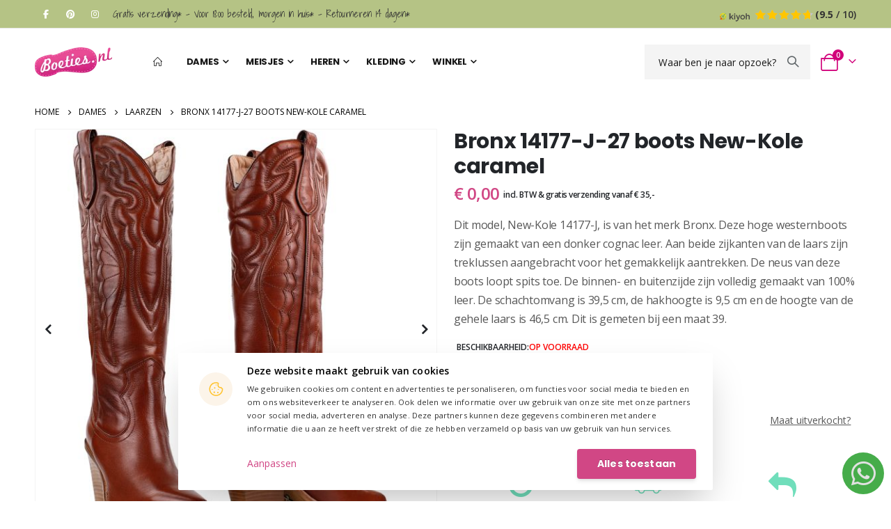

--- FILE ---
content_type: text/html; charset=UTF-8
request_url: https://www.boeties.nl/bronx-14177-j-27-boots-new-kole-caramel
body_size: 26417
content:
 <!doctype html><html lang="nl"><head prefix="og: http://ogp.me/ns# fb: http://ogp.me/ns/fb# product: http://ogp.me/ns/product#"><script> var LOCALE = 'nl\u002DNL'; var BASE_URL = 'https\u003A\u002F\u002Fwww.boeties.nl\u002F'; var require = { 'baseUrl': 'https\u003A\u002F\u002Fwww.boeties.nl\u002Fstatic\u002Fversion1765870178\u002Ffrontend\u002FSmartwave\u002Fporto_child\u002Fnl_NL' };</script> <meta charset="utf-8"/>
<meta name="title" content="Bronx 14177-J-27 boots New-Kole caramel"/>
<meta name="description" content="Bronx boots 14177 New-Kole caramel online bestellen bij boeties.nl ✓ Verkooppunt Eindhoven Bronx Shoes ✓ Grote collectie Bronx Shoes ✓ Gratis verzending ✓ Gratis retour ✓ Achteraf betalen."/>
<meta name="keywords" content="Bronx 14177-J-27 boots New-Kole caramel, bronx, 14177, western, boots, new, kole, caramel, cognac, donker cognac, cowboy, laarzen, hoge laarzen, hoge hak, dames"/>
<meta name="robots" content="INDEX,FOLLOW"/>
<meta name="viewport" content="width=device-width, initial-scale=1, maximum-scale=5.0, user-scalable=yes"/>
<meta name="format-detection" content="telephone=no"/>
<title>Bronx 14177-J-27 boots New-Kole caramel</title>
<link  rel="stylesheet" type="text/css"  media="all" href="https://www.boeties.nl/static/version1765870178/_cache/merged/a277dca4d12b50cc616e94f0d33379f7.min.css" />
<link  rel="stylesheet" type="text/css"  media="all" href="https://www.boeties.nl/static/version1765870178/frontend/Smartwave/porto_child/nl_NL/Anowave_Ec/css/ec.min.css" />
<link  rel="stylesheet" type="text/css"  media="screen and (min-width: 768px)" href="https://www.boeties.nl/static/version1765870178/frontend/Smartwave/porto_child/nl_NL/css/styles-l.min.css" />
<link  rel="stylesheet" type="text/css"  media="print" href="https://www.boeties.nl/static/version1765870178/frontend/Smartwave/porto_child/nl_NL/css/print.min.css" />
<script  type="text/javascript"  src="https://www.boeties.nl/static/version1765870178/_cache/merged/c8988f1bbb1e3cd853aab7575b3ff95b.min.js"></script>
<link  rel="stylesheet preload" as="style" type="text/css" href="//fonts.googleapis.com/css?family=Shadows+Into+Light" />
<link  rel="icon" type="image/x-icon" href="https://www.boeties.nl/media/favicon/stores/7/favicon.ico" />
<link  rel="shortcut icon" type="image/x-icon" href="https://www.boeties.nl/media/favicon/stores/7/favicon.ico" />
<link  rel="canonical" href="https://www.boeties.nl/bronx-14177-j-27-boots-new-kole-caramel" />
<link rel="preconnect" href="https://fonts.gstatic.com">
<link rel="preconnect" href="https://www.googletagmanager.com">
<link rel="preconnect" href="https://www.googleadservices.com">
<!--
<link rel="preload" href="https://www.boeties.nl/static/frontend/Smartwave/porto/nl_NL/font-awesome/fonts/fa-brands-400.woff2" as="font" type="font/woff2" crossorigin>
--><!-- Product Structured Data by Mageplaza SEO--><script type="application/ld+json">{
    "@context": "http:\/\/schema.org\/",
    "@type": "Product",
    "name": "Bronx 14177-J-27 boots New-Kole caramel",
    "description": "Wanneer je op zoek bent naar modieuze laarzen met een eigentijdse unieke twist dan ben je bij Bronx aan het juiste adres! Bronx laat zich inspireren door vintage garderobes, opvallende catwalk creaties en voegen aan hun ontwerpen een unieke Bronx touch toe. Naast hun unieke stijl staat het merk bekend om hun hoogwaardige kwaliteit schoenen. De verrassende collecties worden ontworpen door een prachtig internationaal team van specialisten die door het familiebedrijf zijn samengesteld. Een team dat de focus legt op hoogwaardige materialen en veel aandacht schenkt aan mooie details. Het merk houdt van veranderingen, blijven doorontwikkelen en houden vooral niet van stil blijven staan. Bronx fashion is wereldwijd trendsetter voor hippe en trendy schoenen waar elke vrouw verliefd op wordt. Jouw maat niet meer op voorraad? Wij kunnen dit model nabestellen! Mail even naar info@boeties.nl met de gewenste maat + model. Vandaag voor 19:00 uur besteld is morgen in huis!",
    "sku": "14177-J-27",
    "url": "https:\/\/www.boeties.nl\/bronx-14177-j-27-boots-new-kole-caramel",
    "image": "https:\/\/www.boeties.nl\/pub\/media\/catalog\/product\/b\/r\/bronx-14177-j-27-boots-new-kole-caramel.jpg",
    "offers": {
        "@type": "AggregateOffer",
        "priceCurrency": "EUR",
        "price": 0,
        "itemOffered": 0,
        "availability": "http:\/\/schema.org\/OutOfStock",
        "url": "https:\/\/www.boeties.nl\/bronx-14177-j-27-boots-new-kole-caramel",
        "highPrice": 0,
        "lowPrice": 0
    },
    "gtin8": "Bronx 14177-J-27 boots New-Kole caramel",
    "brand": {
        "@type": "Brand",
        "name": "Bronx"
    }
}</script>     <link rel="stylesheet preload" as="style" href="//fonts.googleapis.com/css?family=Open+Sans%3A300%2C300italic%2C400%2C400italic%2C600%2C600italic%2C700%2C700italic%2C800%2C800italic&amp;v1&amp;subset=latin%2Clatin-ext&display=swap" type="text/css" media="screen"/> <link href="//fonts.googleapis.com/css?family=Oswald:300,400,500,600,700&display=swap" rel="stylesheet preload" as="style"><link href="//fonts.googleapis.com/css?family=Poppins:200,300,400,500,600,700,800&display=swap" rel="stylesheet preload" as="style"><link rel="stylesheet preload" as="style" href="//fonts.googleapis.com/css?family=Open+Sans%3A300%2C300italic%2C400%2C400italic%2C600%2C600italic%2C700%2C700italic%2C800%2C800italic&amp;v1&amp;subset=latin%2Clatin-ext&display=swap" type="text/css" media="screen"/> <link rel="stylesheet preload" as="style" type="text/css" media="all" href="https://www.boeties.nl/media/porto/web/bootstrap/css/bootstrap.optimized.min.css">  <link rel="stylesheet preload" as="style" type="text/css" media="all" href="https://www.boeties.nl/media/porto/web/css/animate.optimized.css">  <link rel="stylesheet preload" as="style" type="text/css" media="all" href="https://www.boeties.nl/media/porto/web/css/header/type10.css"><link rel="stylesheet preload" as="style" type="text/css" media="all" href="https://www.boeties.nl/media/porto/web/css/custom.css"><link rel="stylesheet preload" as="style" type="text/css" media="all" href="https://www.boeties.nl/media/porto/configed_css/design_boeties_nl.css"><link rel="stylesheet preload" as="style" type="text/css" media="all" href="https://www.boeties.nl/media/porto/configed_css/settings_boeties_nl.css"><script type="text/javascript">
window.theme = {};
var js_porto_vars = {"rtl":""};
var redirect_cart = false;
</script><script type="text/javascript">
require([
    'jquery',
	'pt_animate'
], function ($) {
  $(window).on('load', function(){
    var $wrap = $(document.body);
    if ($.isFunction($.fn.themeAnimate)) {
      $wrap.find('[data-plugin-animate], [data-appear-animation]').each(function() {
        var $this = $(this),
            opts;

        var pluginOptions = $this.data('plugin-options');
        if (pluginOptions) {
          if (typeof pluginOptions == 'string') {
            opts = JSON.parse(pluginOptions.replace(/'/g,'"').replace(';',''));
          } else {
            opts = pluginOptions;
          }
        }
        $this.themeAnimate(opts);
      });
    }
  });	
    var scrolled = false;
    $(window).scroll(function(){
        if($(window).width()>=992){
            if(160<$(window).scrollTop() && !scrolled){
                $('.page-header:not(.sticky-header)').css("height",$('.page-header:not(.sticky-header)').height()+'px');
                $('.page-header').addClass("sticky-header");
                scrolled = true;
                if($(".page-header").hasClass("type1") || $(".page-header").hasClass("type2") || $(".page-header").hasClass("type6")) {
                  $('.page-header .minicart-wrapper').after('<div class="minicart-place hide"></div>');
                  var minicart = $('.page-header .minicart-wrapper').detach();
                  $('.page-header .navigation').append(minicart);

                   }
                 }
            if(160>=$(window).scrollTop() && scrolled){
                $('.page-header.sticky-header').css("height",'auto');
                $('.page-header').removeClass("sticky-header");
                scrolled = false;
                if($(".page-header").hasClass("type1") || $(".page-header").hasClass("type2") || $(".page-header").hasClass("type6")) {
                  var minicart;
                  minicart = $('.page-header .navigation .minicart-wrapper').detach();
                  $('.minicart-place').after(minicart);
                  $('.minicart-place').remove();
                  $('.page-header .minicart-wrapper-moved').addClass("minicart-wrapper").removeClass("minicart-wrapper-moved").removeClass("hide");

                   }
            }
        }
        if($('body').hasClass('mobile-sticky')) {
            if($(window).width()<=991){
                if(130<$(window).scrollTop() && !scrolled){
                  $('.page-header:not(.sticky-header)').css("height",$('.page-header:not(.sticky-header)').height()+'px');
                  $('.page-header').addClass("sticky-header");
                  scrolled = true;
                }
                if(130>=$(window).scrollTop() && scrolled){
                  $('.page-header.sticky-header').css("height",'auto');
                  $('.page-header').removeClass("sticky-header");
                  scrolled = false;
                }
            }
        }
    });
    $(window).resize(function(){
      var b_w = $(window).width();
      if(b_w <= 991){
        if($('.page-header .navigation .minicart-wrapper').length > 0) {
          var minicart;
          minicart = $('.page-header .navigation .minicart-wrapper').detach();
          $('.minicart-place').after(minicart);
          $('.minicart-place').remove();
          $('.page-header .minicart-wrapper-moved').addClass("minicart-wrapper").removeClass("minicart-wrapper-moved").removeClass("hide");
        }
      }
    });
 });</script> <script type="text/x-magento-init">
        {
            "*": {
                "Magento_PageCache/js/form-key-provider": {
                    "isPaginationCacheEnabled":
                        0                }
            }
        }</script> <style> .ec-gtm-cookie-directive > div { background: #ffffff; color: #000000; -webkit-border-radius: 8px; -moz-border-radius: 8px; -ms-border-radius: 8px; -o-border-radius: 8px; border-radius: 8px; } .ec-gtm-cookie-directive > div > div > div a.action.accept, .ec-gtm-cookie-directive > div > div > div a.action.accept-all { color: #8bc53f; } .ec-gtm-cookie-directive > div > div > div .ec-gtm-cookie-directive-note-toggle { color: #8bc53f; } .ec-gtm-cookie-directive-segments { background: #ffffff; } .ec-gtm-cookie-directive-segments > div input[type="checkbox"] + label:before { border:1px solid #000000; }</style>    <script data-ommit="true">

	window.dataLayer = window.dataLayer || [];

	 window.AEC = window.AEC || { version: "103.1.7"	};

	 AEC.Const = 
	{
		TIMING_CATEGORY_ADD_TO_CART:		'Add To Cart Time',
		TIMING_CATEGORY_REMOVE_FROM_CART:	'Remove From Cart Time',
		TIMING_CATEGORY_PRODUCT_CLICK:		'Product Detail Click Time',
		TIMING_CATEGORY_CHECKOUT:			'Checkout Time',
		TIMING_CATEGORY_CHECKOUT_STEP:		'Checkout Step Time',
		TIMING_CATEGORY_PRODUCT_WISHLIST:	'Add to Wishlist Time',
		TIMING_CATEGORY_PRODUCT_COMPARE:	'Add to Compare Time'
	};

	AEC.Const.URL 					= 'https://www.boeties.nl/';
	AEC.Const.VARIANT_DELIMITER 	= '-';
	AEC.Const.VARIANT_DELIMITER_ATT = ':';

	 AEC.Const.CHECKOUT_STEP_SHIPPING 	= 1;
	AEC.Const.CHECKOUT_STEP_PAYMENT  	= 2;
	AEC.Const.CHECKOUT_STEP_ORDER  		= 3;

	 AEC.Const.DIMENSION_SEARCH = 18;

	 AEC.Const.COOKIE_DIRECTIVE 								= false;
	AEC.Const.COOKIE_DIRECTIVE_SEGMENT_MODE 				= false;
	AEC.Const.COOKIE_DIRECTIVE_SEGMENT_MODE_EVENTS			= ["cookieConsentGranted"];	
	AEC.Const.COOKIE_DIRECTIVE_CONSENT_GRANTED_EVENT 		= "cookieConsentGranted";
	AEC.Const.COOKIE_DIRECTIVE_CONSENT_DECLINE_EVENT 		= "cookieConsentDeclined";

	 AEC.Const.COOKIE_DIRECTIVE_CONSENT_GRANTED = AEC.CookieConsent.getConsent("cookieConsentGranted");

	 AEC.Const.CATALOG_CATEGORY_ADD_TO_CART_REDIRECT_EVENT = "catalogCategoryAddToCartRedirect";

	 AEC.Message = 
	{
		confirm: 			 true,
		confirmRemoveTitle:  "Weet je het zeker?",
		confirmRemove: 		 "Weet u zeker dat u dit product wilt verwijderen uit de winkelwagen?"
	};
			
	AEC.storeName 			= "Boeties Dutch";
	AEC.currencyCode	 	= "EUR";
	AEC.useDefaultValues 	= false;
	AEC.facebook 			= false;
	AEC.facebookInitParams 	= [];

	 AEC.SUPER = [{"id":"137","label":"Maat","code":"shoes_size","options":[{"value_index":"39","label":"36","product_super_attribute_id":"7891","default_label":"36","store_label":"36","use_default_value":true},{"value_index":"40","label":"37","product_super_attribute_id":"7891","default_label":"37","store_label":"37","use_default_value":true},{"value_index":"41","label":"38","product_super_attribute_id":"7891","default_label":"38","store_label":"38","use_default_value":true},{"value_index":"42","label":"39","product_super_attribute_id":"7891","default_label":"39","store_label":"39","use_default_value":true},{"value_index":"43","label":"40","product_super_attribute_id":"7891","default_label":"40","store_label":"40","use_default_value":true},{"value_index":"44","label":"41","product_super_attribute_id":"7891","default_label":"41","store_label":"41","use_default_value":true},{"value_index":"45","label":"42","product_super_attribute_id":"7891","default_label":"42","store_label":"42","use_default_value":true}]}];

	 AEC.CONFIGURABLE_SIMPLES = [];

	 AEC.BUNDLE = {"bundles":[],"options":[]};

	 AEC.localStorage = true;

	 AEC.summary = false;

	 AEC.reset = false;</script> <script data-ommit="true">

    (summary => 
    {
    	if (summary)
    	{
        	let getSummary = (event) => 
        	{
            	AEC.Request.post("https:\/\/www.boeties.nl\/datalayer\/index\/cart\/",{ event:event }, (response) => 
            	{
                	dataLayer.push(response);
               	});
            };

            ['ec.cookie.remove.item.data','ec.cookie.update.item.data','ec.cookie.add.data'].forEach(event => 
            {
            	AEC.EventDispatcher.on(event, (event => 
            	{
                	return () => 
                	{
                    	setTimeout(() => { getSummary(event); }, 2000);
                    };
                })(event));
            });
    	}
    })(AEC.summary);</script><script data-ommit="true">

	 window.dataLayer = window.dataLayer || [];

	  var dataLayerTransport = (function()
	{
		var data = [];
		
		return {
			data:[],
			push: function(data)
			{
				this.data.push(data);
				
				return this;
			},
			serialize: function()
			{
				return this.data;
			}
		}	
	})();</script>  <script data-ommit="true">

	/* Dynamic remarketing */
	window.google_tag_params = window.google_tag_params || {};

	/* Default pagetype */
	window.google_tag_params.ecomm_pagetype = 'product';

	/* Grouped products collection */
	window.G = [];

	/**
	 * Global revenue 
	 */
	window.revenue = 0;

	/**
	 * DoubleClick
	 */
	window.DoubleClick = 
	{
		DoubleClickRevenue:	 	0,
		DoubleClickTransaction: 0,
		DoubleClickQuantity: 	0
	};
	
	 AEC.Cookie.visitor({"visitorLoginState":"Logged out","visitorLifetimeValue":0,"visitorExistingCustomer":"Nee","visitorType":"NOT LOGGED IN","currentStore":"Boeties Dutch"}).push(dataLayer, false);

	 dataLayer.push({ pageType: "product"});</script>   <script data-ommit="true">

		 		
    		window.google_tag_params.ecomm_pagetype 	= 'product';
    		window.google_tag_params.ecomm_category 	= 'Dames/Laarzen';
    		window.google_tag_params.ecomm_prodid		= '14177-J-27';
    		window.google_tag_params.ecomm_totalvalue 	=  0;
    		window.google_tag_params.returnCustomer 	=  false;

    	   AEC.CookieConsent.queue(() => 
		{
			AEC.Cookie.detail({"ecommerce":{"currencyCode":"EUR","detail":{"actionField":{"list":"Laarzen"},"products":[{"id":"14177-J-27","name":"Bronx 14177-J-27 boots New-Kole caramel","price":0,"brand":"Bronx","category":"Dames\/Laarzen","dimension10":"Op voorraad","quantity":1}]},"impressions":[]},"currentStore":"Boeties Dutch"}).push(dataLayer);
			
		}).process();
		
		 dataLayerTransport.push({"ecommerce":{"currencyCode":"EUR","detail":{"actionField":{"list":"Laarzen"},"products":[{"id":"14177-J-27","name":"Bronx 14177-J-27 boots New-Kole caramel","price":0,"brand":"Bronx","category":"Dames\/Laarzen","dimension10":"Op voorraad","quantity":1}]},"impressions":[]},"currentStore":"Boeties Dutch"});

		  window.G = [];

		</script>    <!-- Google Tag Manager -->
<script>(function(w,d,s,l,i){w[l]=w[l]||[];w[l].push({'gtm.start':
new Date().getTime(),event:'gtm.js'});var f=d.getElementsByTagName(s)[0],
j=d.createElement(s),dl=l!='dataLayer'?'&l='+l:'';j.async=true;j.src=
'https://www.googletagmanager.com/gtm.js?id='+i+dl;f.parentNode.insertBefore(j,f);
})(window,document,'script','dataLayer','GTM-KNNNX9M');</script>
<!-- End Google Tag Manager -->  <script data-ommit="true">

    </script> <script data-ommit="true">AEC.Bind.apply({"performance":false})</script>     <meta property="og:type" content="product" /><meta property="og:title" content="Bronx&#x20;14177-J-27&#x20;boots&#x20;New-Kole&#x20;caramel" /><meta property="og:image" content="https://www.boeties.nl/media/catalog/product/cache/f118d52144cc195e67badc90039e8228/b/r/bronx-14177-j-27-boots-new-kole-caramel.jpg" /><meta property="og:description" content="Dit&#x20;model,&#x20;New-Kole&#x20;14177-J,&#x20;is&#x20;van&#x20;het&#x20;merk&#x20;Bronx.&#x20;Deze&#x20;hoge&#x20;westernboots&#x20;zijn&#x20;gemaakt&#x20;van&#x20;een&#x20;donker&#x20;cognac&#x20;leer.&#x20;Aan&#x20;beide&#x20;zijkanten&#x20;van&#x20;de&#x20;laars&#x20;zijn&#x20;treklussen&#x20;aangebracht&#x20;voor&#x20;het&#x20;gemakkelijk&#x20;aantrekken.&#x20;De&#x20;neus&#x20;van&#x20;deze&#x20;boots&#x20;loopt&#x20;spits&#x20;toe.&#x20;De&#x20;binnen-&#x20;en&#x20;buitenzijde&#x20;zijn&#x20;volledig&#x20;gemaakt&#x20;van&#x20;100&#x25;&#x20;leer.&#x20;De&#x20;schachtomvang&#x20;is&#x20;39,5&#x20;cm,&#x20;de&#x20;hakhoogte&#x20;is&#x20;9,5&#x20;cm&#x20;en&#x20;de&#x20;hoogte&#x20;van&#x20;de&#x20;gehele&#x20;laars&#x20;is&#x20;46,5&#x20;cm.&#x20;Dit&#x20;is&#x20;gemeten&#x20;bij&#x20;een&#x20;maat&#x20;39." /><meta property="og:url" content="https://www.boeties.nl/bronx-14177-j-27-boots-new-kole-caramel" /> <meta property="product:price:amount" content="0"/> <meta property="product:price:currency" content="EUR"/> </head><body data-container="body" data-mage-init='{"loaderAjax": {}, "loader": { "icon": "https://www.boeties.nl/static/version1765870178/frontend/Smartwave/porto_child/nl_NL/images/loader-2.gif"}}' id="html-body" class="page-product-configurable catalog-product-view product-bronx-14177-j-27-boots-new-kole-caramel  layout-1220 wide mobile-sticky am-porto-cmtb page-layout-1column">          <script type="text/x-magento-init">
    {
        "*": {
            "Magento_PageBuilder/js/widget-initializer": {
                "config": {"[data-content-type=\"slider\"][data-appearance=\"default\"]":{"Magento_PageBuilder\/js\/content-type\/slider\/appearance\/default\/widget":false},"[data-content-type=\"map\"]":{"Magento_PageBuilder\/js\/content-type\/map\/appearance\/default\/widget":false},"[data-content-type=\"row\"]":{"Magento_PageBuilder\/js\/content-type\/row\/appearance\/default\/widget":false},"[data-content-type=\"tabs\"]":{"Magento_PageBuilder\/js\/content-type\/tabs\/appearance\/default\/widget":false},"[data-content-type=\"slide\"]":{"Magento_PageBuilder\/js\/content-type\/slide\/appearance\/default\/widget":{"buttonSelector":".pagebuilder-slide-button","showOverlay":"hover","dataRole":"slide"}},"[data-content-type=\"banner\"]":{"Magento_PageBuilder\/js\/content-type\/banner\/appearance\/default\/widget":{"buttonSelector":".pagebuilder-banner-button","showOverlay":"hover","dataRole":"banner"}},"[data-content-type=\"buttons\"]":{"Magento_PageBuilder\/js\/content-type\/buttons\/appearance\/inline\/widget":false},"[data-content-type=\"products\"][data-appearance=\"carousel\"]":{"Magento_PageBuilder\/js\/content-type\/products\/appearance\/carousel\/widget":false}},
                "breakpoints": {"desktop":{"label":"Desktop","stage":true,"default":true,"class":"desktop-switcher","icon":"Magento_PageBuilder::css\/images\/switcher\/switcher-desktop.svg","conditions":{"min-width":"1024px"},"options":{"products":{"default":{"slidesToShow":"5"}}}},"tablet":{"conditions":{"max-width":"1024px","min-width":"768px"},"options":{"products":{"default":{"slidesToShow":"4"},"continuous":{"slidesToShow":"3"}}}},"mobile":{"label":"Mobile","stage":true,"class":"mobile-switcher","icon":"Magento_PageBuilder::css\/images\/switcher\/switcher-mobile.svg","media":"only screen and (max-width: 768px)","conditions":{"max-width":"768px","min-width":"640px"},"options":{"products":{"default":{"slidesToShow":"3"}}}},"mobile-small":{"conditions":{"max-width":"640px"},"options":{"products":{"default":{"slidesToShow":"2"},"continuous":{"slidesToShow":"1"}}}}}            }
        }
    }</script>  <div class="cookie-status-message" id="cookie-status">The store will not work correctly when cookies are disabled.</div> <script type="text&#x2F;javascript">document.querySelector("#cookie-status").style.display = "none";</script> <script type="text/x-magento-init">
    {
        "*": {
            "cookieStatus": {}
        }
    }</script> <script type="text/x-magento-init">
    {
        "*": {
            "mage/cookies": {
                "expires": null,
                "path": "\u002F",
                "domain": ".www.boeties.nl",
                "secure": true,
                "lifetime": "86400"
            }
        }
    }</script>  <noscript><div class="message global noscript"><div class="content"><p><strong>JavaScript lijkt te zijn uitgeschakeld in uw browser.</strong> <span> Voor de beste gebruikerservaring, zorg ervoor dat javascript ingeschakeld is voor uw browser.</span></p></div></div></noscript>    <script> window.cookiesConfig = window.cookiesConfig || {}; window.cookiesConfig.secure = true; </script> <script>    require.config({
        map: {
            '*': {
                wysiwygAdapter: 'mage/adminhtml/wysiwyg/tiny_mce/tinymceAdapter'
            }
        }
    });</script><script>    require.config({
        paths: {
            googleMaps: 'https\u003A\u002F\u002Fmaps.googleapis.com\u002Fmaps\u002Fapi\u002Fjs\u003Fv\u003D3\u0026key\u003D'
        },
        config: {
            'Magento_PageBuilder/js/utils/map': {
                style: '',
            },
            'Magento_PageBuilder/js/content-type/map/preview': {
                apiKey: '',
                apiKeyErrorMessage: 'You\u0020must\u0020provide\u0020a\u0020valid\u0020\u003Ca\u0020href\u003D\u0027https\u003A\u002F\u002Fwww.boeties.nl\u002Fadminhtml\u002Fsystem_config\u002Fedit\u002Fsection\u002Fcms\u002F\u0023cms_pagebuilder\u0027\u0020target\u003D\u0027_blank\u0027\u003EGoogle\u0020Maps\u0020API\u0020key\u003C\u002Fa\u003E\u0020to\u0020use\u0020a\u0020map.'
            },
            'Magento_PageBuilder/js/form/element/map': {
                apiKey: '',
                apiKeyErrorMessage: 'You\u0020must\u0020provide\u0020a\u0020valid\u0020\u003Ca\u0020href\u003D\u0027https\u003A\u002F\u002Fwww.boeties.nl\u002Fadminhtml\u002Fsystem_config\u002Fedit\u002Fsection\u002Fcms\u002F\u0023cms_pagebuilder\u0027\u0020target\u003D\u0027_blank\u0027\u003EGoogle\u0020Maps\u0020API\u0020key\u003C\u002Fa\u003E\u0020to\u0020use\u0020a\u0020map.'
            },
        }
    });</script><script>
    require.config({
        shim: {
            'Magento_PageBuilder/js/utils/map': {
                deps: ['googleMaps']
            }
        }
    });</script><!-- Google Tag Manager (noscript) -->
<noscript><iframe src="https://www.googletagmanager.com/ns.html?id=GTM-KNNNX9M"
height="0" width="0" style="display:none;visibility:hidden"></iframe></noscript>
<!-- End Google Tag Manager (noscript) --><script>

	AEC.Const.CHECKOUT_STEP_CART	 = 1;
	AEC.Const.CHECKOUT_STEP_CHECKOUT = 2;
	AEC.Const.CHECKOUT_STEP_SHIPPING = 3;
	AEC.Const.CHECKOUT_STEP_PAYMENT  = 4;
	AEC.Const.CHECKOUT_STEP_ORDER    = 5</script>  <script nonce="ems2NDRzNm0xdHE4MGxvZDhnNXF2dHh1dmdxd2ZpdTk=">
        require([
                'jquery',
                'Mirasvit_SearchAutocomplete/js/autocomplete',
                'Mirasvit_SearchAutocomplete/js/typeahead'
            ], function ($, autocomplete, typeahead) {
                const selector = 'input#search, input#mobile_search, .minisearch input[type="text"]';

                $(document).ready(function () {
                    $('#search_mini_form').prop("minSearchLength", 10000);

                    const $input = $(selector);

                    $input.each(function (index, searchInput) {
                         new autocomplete($(searchInput)).init({"query":"","priceFormat":{"pattern":"\u20ac\u00a0%s","precision":2,"requiredPrecision":2,"decimalSymbol":",","groupSymbol":".","groupLength":3,"integerRequired":false},"minSearchLength":3,"url":"https:\/\/www.boeties.nl\/searchautocomplete\/ajax\/suggest\/","storeId":"7","delay":300,"isAjaxCartButton":false,"isShowCartButton":false,"isShowImage":true,"isShowPrice":false,"isShowSku":true,"isShowRating":false,"isShowDescription":true,"isShowStockStatus":false,"isShowAdditionalAttributes":false,"isKeepLastSearchRequest":false,"layout":"1column","popularTitle":"Popular Suggestions","popularSearches":[],"isTypeaheadEnabled":false,"typeaheadUrl":"https:\/\/www.boeties.nl\/searchautocomplete\/ajax\/typeahead\/","minSuggestLength":2,"currency":"EUR","limit":null,"customerGroupId":0,"filterPosition":"","availableOrders":{"_score":"Relevantie","name.sort_name":"Product Name","price_0_6":"Price","created_at.sort_created_at":"Nieuwste"},"defaultOrder":"_score","localStorageFields":{"prevRequestField":"mstLatestRequest","isRestorePrevRequestFlag":"mstIsRestorePrevRequest","isRefererAutocompleteFlag":"mstIsRefererAutocomplete"}});
                    });
                });
            }
        );</script><script id="searchAutocompletePlaceholder" type="text/x-custom-template">
    <div class="mst-searchautocomplete__autocomplete">
        <div class="mst-searchautocomplete__spinner">
            <div class="spinner-item spinner-item-1"></div>
            <div class="spinner-item spinner-item-2"></div>
            <div class="spinner-item spinner-item-3"></div>
            <div class="spinner-item spinner-item-4"></div></div>

        <div class="mst-searchautocomplete__close">&times;</div></div></script><script id="searchAutocompleteWrapper" type="text/x-custom-template">
    <div class="mst-searchautocomplete__wrapper">
        <div class="mst-searchautocomplete__results" data-bind="{
            visible: result().noResults == false,
            css: {
                __all: result().urlAll && result().totalItems > 0
            }
        }">
            <div data-bind="foreach: { data: result().indexes, as: 'index' }">
                <div data-bind="visible: index.totalItems, attr: {class: 'mst-searchautocomplete__index ' + index.identifier}">
                    <div class="mst-searchautocomplete__index-title">
                        <span data-bind="text: index.title"></span>
                        <span data-bind="visible: index.isShowTotals">
                            (<span data-bind="text: index.totalItems"></span>)</span></div>

                    <div class="mst-searchautocomplete__empty-result" data-bind="visible: index.isMisspell == true">
                        <span data-bind="text: index.textMisspell"></span>
                        <span data-bind="text: index.textCorrected"></span></div>

                    <ul data-bind="foreach: { data: index.items, as: 'item' }" aria-label="Search Autocomplete Result">
                        <li data-bind="
                            template: { name: index.identifier, data: item },
                            attr: {class: 'mst-searchautocomplete__item ' + index.identifier},
                            event: { mouseover: $parents[1].onMouseOver, mouseout: $parents[1].onMouseOut, mousedown: $parents[1].onClick },
                            css: {_active: $data.isActive}"></li></ul></div></div>

            <div class="mst-searchautocomplete__show-all" data-bind="visible: result().urlAll && result().totalItems > 0">
                <a data-bind="attr: { href: result().urlAll }">
                    <span data-bind="text: result().textAll"></span></a></div></div>

        <div class="mst-searchautocomplete__empty-result" data-bind="visible: result().noResults == true && !loading()">
            <span data-bind="text: result().textEmpty"></span></div></div></script><script id="popular" type="text/x-custom-template">
    <a class="title" data-bind="text: query"></a></script><script id="magento_search_query" type="text/x-custom-template">
    <a class="title" data-bind="text: query_text, attr: {href: url}, highlight"></a> <span class="num_results" data-bind="text: num_results"></span></script><script id="magento_catalog_product" type="text/x-custom-template">
    <!-- ko if: (imageUrl && $parents[2].config.isShowImage) -->
    <a rel="noreferrer" data-bind="attr: {href: url}">
        <div class="mst-product-image-wrapper"><img data-bind="attr: {src: imageUrl, alt: name}"/></div></a>
    <!-- /ko -->

    <div class="meta">
        <div class="title">
            <a rel="noreferrer" data-bind="html: name, attr: {href: url}, highlight"></a>

            <!-- ko if: (sku && $parents[2].config.isShowSku) -->
            <span class="sku" data-bind="text: sku, highlight"></span>
            <!-- /ko -->

            <!-- ko if: (additionalAttributes && $parents[2].config.isShowAdditionalAttributes) -->
            <div data-bind="foreach: { data: additionalAttributes, as: 'attribute' }">
                <!-- ko if: (attribute) -->
                <div class="additional">
                    <span class="attr-label" data-bind="text: attribute.label"></span>
                    <span class="attr-value" data-bind="text: attribute.value"></span></div>
                <!-- /ko --></div>
            <!-- /ko --></div>

        <!-- ko if: (description && $parents[2].config.isShowDescription) -->
        <div class="description" data-bind="text: description, highlight"></div>
        <!-- /ko -->

        <!-- ko if: (rating && $parents[2].config.isShowRating) -->
        <div>
            <div class="rating-summary">
                <div class="rating-result">
                    <span data-bind="style: { width: rating + '%' }"></span></div></div></div>
        <!-- /ko -->

        <!-- ko if: (stockStatus && $parents[2].config.isShowStockStatus) -->
        <span class="stock_status" data-bind="text: stockStatus, processStockStatus"></span>
        <!-- /ko -->

        <!-- ko if: (addToCartUrl && $parents[2].config.isShowCartButton) -->
        <div class="to-cart">
            <a class="action primary mst__add_to_cart" data-bind="attr: { _href: addToCartUrl }">
                <span>Add To Cart</span></a></div>
        <!-- /ko --></div>

    <!-- ko if: (price && $parents[2].config.isShowPrice) -->
    <div class="store">
        <div data-bind="html: price" class="price"></div></div>
    <!-- /ko --></script><script id="magento_catalog_categoryproduct" type="text/x-custom-template">
    <a class="title" data-bind="text: name, attr: {href: url}, highlight"></a></script><script id="magento_catalog_category" type="text/x-custom-template">
    <a class="title" data-bind="html: name, attr: {href: url}, highlight"></a></script><script id="magento_cms_page" type="text/x-custom-template">
    <a class="title" data-bind="text: name, attr: {href: url}, highlight"></a></script><script id="magento_catalog_attribute" type="text/x-custom-template">
    <a class="title" data-bind="text: name, attr: {href: url}, highlight"></a></script><script id="magento_catalog_attribute_2" type="text/x-custom-template">
    <a class="title" data-bind="text: name, attr: {href: url}, highlight"></a></script><script id="magento_catalog_attribute_3" type="text/x-custom-template">
    <a class="title" data-bind="text: name, attr: {href: url}, highlight"></a></script><script id="magento_catalog_attribute_4" type="text/x-custom-template">
    <a class="title" data-bind="text: name, attr: {href: url}, highlight"></a></script><script id="magento_catalog_attribute_5" type="text/x-custom-template">
    <a class="title" data-bind="text: name, attr: {href: url}, highlight"></a></script><script id="mirasvit_kb_article" type="text/x-custom-template">
    <a class="title" data-bind="text: name, attr: {href: url}, highlight"></a></script><script id="external_wordpress_post" type="text/x-custom-template">
    <a class="title" data-bind="text: name, attr: {href: url}, highlight"></a></script><script id="amasty_blog_post" type="text/x-custom-template">
    <a class="title" data-bind="text: name, attr: {href: url}, highlight"></a></script><script id="amasty_faq_question" type="text/x-custom-template">
    <a class="title" data-bind="text: name, attr: {href: url}, highlight"></a></script><script id="magefan_blog_post" type="text/x-custom-template">
    <a class="title" data-bind="text: name, attr: {href: url}, highlight"></a></script><script id="magefan_secondblog_post" type="text/x-custom-template">
    <a class="title" data-bind="text: name, attr: {href: url}, highlight"></a></script><script id="mageplaza_blog_post" type="text/x-custom-template">
    <a class="title" data-bind="text: name, attr: {href: url}, highlight"></a></script><script id="aheadworks_blog_post" type="text/x-custom-template">
    <a class="title" data-bind="text: name, attr: {href: url}, highlight"></a></script><script id="mirasvit_blog_post" type="text/x-custom-template">
    <a class="title" data-bind="text: name, attr: {href: url}, highlight"></a></script><script id="mirasvit_gry_registry" type="text/x-custom-template">
    <a class="title" data-bind="text: title, attr: {href: url}, highlight"></a>
    <p data-bind="text: name, highlight"></p></script><script id="ves_blog_post" type="text/x-custom-template">
    <a class="title" data-bind="text: name, attr: {href: url}, highlight"></a></script><script id="fishpig_glossary_word" type="text/x-custom-template">
    <a class="title" data-bind="text: name, attr: {href: url}, highlight"></a></script><script id="blackbird_contentmanager_content" type="text/x-custom-template">
    <a class="title" data-bind="text: name, attr: {href: url}, highlight"></a></script><script id="mirasvit_brand_page" type="text/x-custom-template">
    <a class="title" data-bind="text: name, attr: {href: url}, highlight"></a></script>   <style nonce="ems2NDRzNm0xdHE4MGxvZDhnNXF2dHh1dmdxd2ZpdTk=">.searchautocomplete__item-magento_catalog_product .sku {
font-weight: 700;
}
@media screen and (max-width: 767px) {
    .searchautocomplete__autocomplete {
        max-height: 200px;
        overflow-y: scroll;
    }
}</style>  <script type="text/javascript">
require([
    'jquery'
], function ($) {
    $(document).ready(function(){
        if(!($("body").hasClass("product-type-carousel") || $("body").hasClass("product-type-fullwidth") || $("body").hasClass("product-type-grid") || $("body").hasClass("product-type-sticky-right") || $("body").hasClass("product-type-wide-grid"))) {
                if($(".block.upsell").length > 0) {
            var u = $('<div class="main-upsell-product-detail"/>');
            $('<div class="container"/>').html($(".block.upsell").detach()).appendTo(u);
            $("#maincontent").after(u);
        }
     }
     });
});</script><div class="page-wrapper">  <div class="position-relative"> <header class="page-header type10" > <div class="main-panel-top"><div class="container"><div class="main-panel-inner"><div class="panel wrapper"><div class="header-left"><div class="panel header"><div class="follow-us">
  <div class="share-links">
    <a href="http://www.facebook.com/boeties.nl" rel="noopener" target="_blank" title="Facebook boeties" class="share-facebook">Facebook</a>
    <a href="http://www.pinterest.com/boeties/" rel="noopener" target="_blank" title="Pinterest boeties" class="share-pinterest">Pinterest</a>
    <a href="https://www.instagram.com/boeties.nl/" rel="noopener" target="_blank" title="Instagram boeties" class="share-instagram">Instagram</a>
  </div>
</div>
<div class="header-custom-text"><a href="https://www.boeties.nl/bestellen" style="color:#333">Gratis verzending*</a> - <a href="https://www.boeties.nl/bezorgen" style="color:#333">Voor 18:00 besteld, morgen in huis*</a> - Retourneren 14 dagen*</div></div></div><div class="header-right"> <div class="kiyoh-schema-header" itemscope="itemscope" itemtype="http://schema.org/ShoeStore"><meta itemprop="name" content="www.boeties.nl"/><meta itemprop="image" content="https://www.boeties.nl/static/version1765870178/frontend/Smartwave/porto_child/nl_NL/images/logo.svg"/><meta itemprop="telephone" content=""/><meta itemprop="priceRange" content=""/><div itemprop="address" itemscope itemtype="http://schema.org/PostalAddress"><meta itemprop="streetAddress" content="Ekkersrijt 1113"/><meta itemprop="postalCode" content="5692AD"/><meta itemprop="addressLocality" content="Son en Breugel, Nederland"/></div><div class="product-reviews-summary short"><a class="kiyoh-image-small" href="https://www.kiyoh.com/reviews/1044475/boeties_nl?lang=nl" rel="noopener" target="_blank"><img src="https://www.boeties.nl/static/version1765870178/frontend/Smartwave/porto_child/nl_NL/Boeties_Kiyoh/images/kiyoh.png" alt="Kiyoh review" width="45px" height="15px" style="height: auto;margin-right: 4px;"></img> <div class="rating-summary"><div title="95%" class="rating-result"><span style="width:95%"><span>95%</span></span></div></div></a> <div class="reviews-actions" itemprop="aggregateRating" itemscope="itemscope" itemtype="http://schema.org/AggregateRating"><meta itemprop="ratingValue" content="9.5"><meta itemprop="bestRating" content="10"><meta itemprop="ratingCount" content="2861"><strong>(9.5</strong> / 10)</div></div></div></div></div></div></div></div><div class="header-main"><div class="header content header-row"><div class="header-left"><span data-action="toggle-nav" class="action nav-toggle"><span>Toggle Nav</span></span>     <a class="logo" href="https://www.boeties.nl/" title="boeties.nl logo"> <picture><source type="image/webp" srcset="https://www.boeties.nl/media/logo/stores/7/boeties-logo.webp"><source type="image/png" srcset="https://www.boeties.nl/media/logo/stores/7/boeties-logo.png"><img src="https://www.boeties.nl/media/logo/stores/7/boeties-logo.png" alt="boeties.nl logo" width="173" height="65" /></picture></a>    <div class="sections nav-sections"> <div class="section-items nav-sections-items" data-mage-init='{"tabs":{"openedState":"active"}}'>  <div class="section-item-title nav-sections-item-title" data-role="collapsible"><a class="nav-sections-item-switch" data-toggle="switch" href="#store.menu">Menu</a></div><div class="section-item-content nav-sections-item-content" id="store.menu" data-role="content">     <nav class="navigation sw-megamenu " role="navigation"><ul>
    <li class="ui-menu-item level0">
        <a href="https://www.boeties.nl/" class="level-top"><i class="porto-icon-home"></i></a>
    </li>
<li class="ui-menu-item level0 classic parent "><div class="open-children-toggle"></div><a href="https://www.boeties.nl/dames" class="level-top" title="Dames"><span>Dames</span></a><div class="level0 submenu"><div class="row"><ul class="subchildmenu "><li class="ui-menu-item level1 "><a href="https://www.boeties.nl/cowboylaarzen" title="Cowboylaarzen"><span>Cowboylaarzen</span></a></li><li class="ui-menu-item level1 "><a href="https://www.boeties.nl/biker-boots" title="Biker boots"><span>Biker boots</span></a></li><li class="ui-menu-item level1 "><a href="https://www.boeties.nl/dames-laarzen" title="Laarzen"><span>Laarzen</span></a></li><li class="ui-menu-item level1 "><a href="https://www.boeties.nl/regenlaarzen" title="Regenlaarzen"><span>Regenlaarzen</span></a></li><li class="ui-menu-item level1 "><a href="https://www.boeties.nl/sendra-sporen" title="Sendra sporen"><span>Sendra sporen</span></a></li><li class="ui-menu-item level1 "><a href="https://www.boeties.nl/sendra-riem-dames" title="Sendra riem"><span>Sendra riem</span></a></li></ul></div></div></li><li class="ui-menu-item level0 classic parent "><div class="open-children-toggle"></div><a href="https://www.boeties.nl/meisjes" class="level-top" title="Meisjes"><span>Meisjes</span></a><div class="level0 submenu"><div class="row"><ul class="subchildmenu "><li class="ui-menu-item level1 "><a href="https://www.boeties.nl/meisjes-laarzen" title="Laarzen"><span>Laarzen</span></a></li><li class="ui-menu-item level1 "><a href="https://www.boeties.nl/slippers-meisjes" title="Slippers"><span>Slippers</span></a></li><li class="ui-menu-item level1 "><a href="https://www.boeties.nl/sneakers-meisjes" title="Sneakers"><span>Sneakers</span></a></li></ul></div></div></li><li class="ui-menu-item level0 classic parent "><div class="open-children-toggle"></div><a href="https://www.boeties.nl/heren-laarzen" class="level-top" title="Heren"><span>Heren</span></a><div class="level0 submenu"><div class="row"><ul class="subchildmenu "><li class="ui-menu-item level1 "><a href="https://www.boeties.nl/cowboylaarzen-heren" title="Cowboylaarzen"><span>Cowboylaarzen</span></a></li><li class="ui-menu-item level1 "><a href="https://www.boeties.nl/heren-schoenen" title="Herenschoenen"><span>Herenschoenen</span></a></li></ul></div></div></li><li class="ui-menu-item level0 classic parent "><div class="open-children-toggle"></div><a href="https://www.boeties.nl/kleding" class="level-top" title="Kleding"><span>Kleding</span></a><div class="level0 submenu"><div class="row"><ul class="subchildmenu "><li class="ui-menu-item level1 "><a href="https://www.boeties.nl/hoeden" title="Hoeden"><span>Hoeden</span></a></li><li class="ui-menu-item level1 "><a href="https://www.boeties.nl/gilets" title="Gilets"><span>Gilets</span></a></li><li class="ui-menu-item level1 "><a href="https://www.boeties.nl/wollen-bodywarmers" title="Wollen bodywarmers"><span>Wollen bodywarmers</span></a></li><li class="ui-menu-item level1 "><a href="https://www.boeties.nl/wollen-sloffen" title="Wollen sloffen"><span>Wollen sloffen</span></a></li><li class="ui-menu-item level1 "><a href="https://www.boeties.nl/afghaanse-vesten" title="Afghaanse vesten"><span>Afghaanse vesten</span></a></li><li class="ui-menu-item level1 "><a href="https://www.boeties.nl/suzani-jassen" title="Suzani jassen"><span>Suzani jassen</span></a></li><li class="ui-menu-item level1 "><a href="https://www.boeties.nl/accessoires" title="Accessoires"><span>Accessoires</span></a></li><li class="ui-menu-item level1 "><a href="https://www.boeties.nl/afghaanse-jassen" title="Afghaanse jassen"><span>Afghaanse jassen</span></a></li><li class="ui-menu-item level1 "><a href="https://www.boeties.nl/western-jassen" title="Western jassen & gilets"><span>Western jassen & gilets</span></a></li><li class="ui-menu-item level1 "><a href="https://www.boeties.nl/wollen-handschoenen" title="Wollen handschoenen"><span>Wollen handschoenen</span></a></li><li class="ui-menu-item level1 "><a href="https://www.boeties.nl/t-shirts-truien" title="T-shirts en Truien"><span>T-shirts en Truien</span></a></li><li class="ui-menu-item level1 "><a href="https://www.boeties.nl/home-living" title="Home & Living"><span>Home & Living</span></a></li><li class="ui-menu-item level1 "><a href="https://www.boeties.nl/hond-paard" title="Hond & paard"><span>Hond & paard</span></a></li><li class="ui-menu-item level1 "><a href="https://www.boeties.nl/petten" title="Petten"><span>Petten</span></a></li><li class="ui-menu-item level1 "><a href="https://www.boeties.nl/jeans" title="Jeans"><span>Jeans</span></a></li><li class="ui-menu-item level1 "><a href="https://www.boeties.nl/diy-kleding" title="DIY Kleding"><span>DIY Kleding</span></a></li><li class="ui-menu-item level1 "><a href="https://www.boeties.nl/blouse" title="Blouses & Overhemden"><span>Blouses & Overhemden</span></a></li></ul></div></div></li><li class="ui-menu-item level0 classic parent ">
    <div class="open-children-toggle"></div>
    <a href="https://www.boeties.nl/contact" class="level-top"><span>Winkel</span></a>
      <div class="level0 submenu" style="left: 0px; right: auto; border-radius: 0px 6px 6px;">
        <div class="row">
        <ul class="subchildmenu ">
          <li class="ui-menu-item level1 "><a href="https://www.boeties.nl/contact"><span>Contact</span></a></li>
          <li class="ui-menu-item level1 "><a href="https://www.boeties.nl/merken"><span>Merken</span></a></li>
          <li class="ui-menu-item level1 "><a href="https://www.boeties.nl/over-ons"><span>Over ons</span></a></li>
          <li class="ui-menu-item level1 "><a href="https://www.boeties.nl/workshops"><span>Workshops</span></a></li>
       </ul>
       </div>
      </div>
</li></ul></nav><script type="text/javascript">
    require([
        'jquery',
        'Smartwave_Megamenu/js/sw_megamenu'
    ], function ($) {
        $(".sw-megamenu").swMegamenu();
    });</script></div> </div></div></div><div class="header-right"><div class="search-area show-icon-tablet"><a href="javascript:void(0);" aria-label="search icon" class="search-toggle-icon"><span><i class="porto-icon-magnifier"></i></span></a>   <div class="block block-search"><div class="block block-content"><form class="form minisearch" id="search_mini_form" action="https://www.boeties.nl/catalogsearch/result/" method="get"><div class="field search"><div class="control"><input id="search" data-mage-init='{"quickSearch":{ "formSelector":"#search_mini_form", "url":"https://www.boeties.nl/search/ajax/suggest/", "destinationSelector":"#search_autocomplete"} }' type="text" name="q" value="" placeholder="Waar&#x20;ben&#x20;je&#x20;naar&#x20;opzoek&#x3F;" class="input-text" maxlength="128" role="combobox" aria-haspopup="false" aria-autocomplete="both" aria-expanded="false" autocomplete="off"/><div id="search_autocomplete" class="search-autocomplete"></div> <div class="nested"><a class="action advanced" href="https://www.boeties.nl/catalogsearch/advanced/" data-action="advanced-search">Geavanceerd zoeken</a></div></div></div><div class="actions"><button type="submit" title="Zoek" class="action search"><span>Zoek</span></button></div></form></div></div></div> <div data-block="minicart" class="minicart-wrapper cart-design-1"><a class="action showcart" href="https://www.boeties.nl/checkout/cart/" data-bind="scope: 'minicart_content'"><i class="minicart-icon porto-icon-cart-thick-1"></i> <span class="text">Cart</span> <span class="counter qty empty" data-bind="css: { empty: !!getCartParam('summary_count') == false }, blockLoader: isLoading"><span class="counter-number"><!-- ko if: getCartParam('summary_count') --><!-- ko text: getCartParam('summary_count') --><!-- /ko --><!-- /ko --><!-- ko ifnot: getCartParam('summary_count') -->0<!-- /ko --></span> <span class="counter-label"><!-- ko i18n: 'items' --><!-- /ko --></span></span></a> <a class="showcart action-subtotal d-none" href="https://www.boeties.nl/checkout/cart/" data-bind="scope: 'minicart_content'"><span class="cart-subtotal"><span class="label1">Winkelwagen</span> <span class="label2 d-none">Cart</span> <span class="cart-price"><span class="amount" data-bind="html: getCartParam('subtotal')"><!-- ko if: !getCartParam('subtotal') --><!-- ko i18n: '€ 0.00' --><!-- /ko --><!-- /ko --></span></span></span></a>  <div class="block block-minicart empty" data-role="dropdownDialog" data-mage-init='{"dropdownDialog":{ "appendTo":"[data-block=minicart]", "triggerTarget":".showcart", "timeout": "2000", "closeOnMouseLeave": false, "closeOnEscape": true, "triggerClass":"active", "parentClass":"active", "buttons":[]}}'><div id="minicart-content-wrapper" data-bind="scope: 'minicart_content'"><!-- ko template: getTemplate() --><!-- /ko --></div></div> <script>window.checkout = {"shoppingCartUrl":"https:\/\/www.boeties.nl\/checkout\/cart\/","checkoutUrl":"https:\/\/www.boeties.nl\/onestepcheckout\/","updateItemQtyUrl":"https:\/\/www.boeties.nl\/checkout\/sidebar\/updateItemQty\/","removeItemUrl":"https:\/\/www.boeties.nl\/checkout\/sidebar\/removeItem\/","imageTemplate":"Magento_Catalog\/product\/image_with_borders","baseUrl":"https:\/\/www.boeties.nl\/","minicartMaxItemsVisible":5,"websiteId":"6","maxItemsToDisplay":10,"storeId":"7","storeGroupId":"7","customerLoginUrl":"https:\/\/www.boeties.nl\/customer\/account\/login\/referer\/aHR0cHM6Ly93d3cuYm9ldGllcy5ubC9icm9ueC0xNDE3Ny1qLTI3LWJvb3RzLW5ldy1rb2xlLWNhcmFtZWw~\/","isRedirectRequired":false,"autocomplete":"off","captcha":{"user_login":{"isCaseSensitive":false,"imageHeight":50,"imageSrc":"","refreshUrl":"https:\/\/www.boeties.nl\/captcha\/refresh\/","isRequired":false,"timestamp":1768973610}}}</script> <script type="text/x-magento-init">
    {
        "[data-block='minicart']": {
            "Magento_Ui/js/core/app": {"components":{"minicart_content":{"children":{"subtotal.container":{"children":{"subtotal":{"children":{"subtotal.totals":{"config":{"display_cart_subtotal_incl_tax":1,"display_cart_subtotal_excl_tax":0,"template":"Magento_Tax\/checkout\/minicart\/subtotal\/totals"},"children":{"subtotal.totals.msrp":{"component":"Magento_Msrp\/js\/view\/checkout\/minicart\/subtotal\/totals","config":{"displayArea":"minicart-subtotal-hidden","template":"Magento_Msrp\/checkout\/minicart\/subtotal\/totals"}}},"component":"Magento_Tax\/js\/view\/checkout\/minicart\/subtotal\/totals"}},"component":"uiComponent","config":{"template":"Magento_Checkout\/minicart\/subtotal"}}},"component":"uiComponent","config":{"displayArea":"subtotalContainer"}},"item.renderer":{"component":"Magento_Checkout\/js\/view\/cart-item-renderer","config":{"displayArea":"defaultRenderer","template":"Magento_Checkout\/minicart\/item\/default"},"children":{"item.image":{"component":"Magento_Catalog\/js\/view\/image","config":{"template":"Magento_Catalog\/product\/image","displayArea":"itemImage"}},"checkout.cart.item.price.sidebar":{"component":"uiComponent","config":{"template":"Magento_Checkout\/minicart\/item\/price","displayArea":"priceSidebar"}},"checkout.cart.item.brand.sidebar":{"component":"uiComponent","config":{"template":"Mageplaza_Shopbybrand\/minicart\/item\/brand","displayArea":"priceSidebar"}}}},"extra_info":{"component":"uiComponent","config":{"displayArea":"extraInfo"}},"promotion":{"component":"uiComponent","config":{"displayArea":"promotion"}}},"config":{"itemRenderer":{"default":"defaultRenderer","simple":"defaultRenderer","virtual":"defaultRenderer"},"template":"Magento_Checkout\/minicart\/content"},"component":"Magento_Checkout\/js\/view\/minicart"}},"types":[]} },
        "*": {
            "Magento_Ui/js/block-loader": "https\u003A\u002F\u002Fwww.boeties.nl\u002Fstatic\u002Fversion1765870178\u002Ffrontend\u002FSmartwave\u002Fporto_child\u002Fnl_NL\u002Fimages\u002Floader\u002D1.gif"
        }
    }</script></div></div></div></div></header></div>   <div class="breadcrumbs"><ul class="items"> <li class="item home"> <a href="https://www.boeties.nl/" title="Ga naar homepagina">Home</a> </li>  <li class="item category20"> <a href="https://www.boeties.nl/dames" title="">Dames</a> </li>  <li class="item category21"> <a href="https://www.boeties.nl/dames-laarzen" title="">Laarzen</a> </li>  <li class="item product"> <strong>Bronx 14177-J-27 boots New-Kole caramel</strong> </li> </ul></div><main id="maincontent" class="page-main"> <span id="contentarea" tabindex="-1"></span><div class="page messages"> <div data-placeholder="messages"></div> <div data-bind="scope: 'messages'"><!-- ko if: cookieMessages && cookieMessages.length > 0 --><div aria-atomic="true" role="alert" data-bind="foreach: { data: cookieMessages, as: 'message' }" class="messages"><div data-bind="attr: { class: 'message-' + message.type + ' ' + message.type + ' message', 'data-ui-id': 'message-' + message.type }"><div data-bind="html: $parent.prepareMessageForHtml(message.text)"></div></div></div><!-- /ko --><!-- ko if: messages().messages && messages().messages.length > 0 --><div aria-atomic="true" role="alert" class="messages" data-bind="foreach: { data: messages().messages, as: 'message' }"><div data-bind="attr: { class: 'message-' + message.type + ' ' + message.type + ' message', 'data-ui-id': 'message-' + message.type }"><div data-bind="html: $parent.prepareMessageForHtml(message.text)"></div></div></div><!-- /ko --></div><script type="text/x-magento-init">
    {
        "*": {
            "Magento_Ui/js/core/app": {
                "components": {
                        "messages": {
                            "component": "Magento_Theme/js/view/messages"
                        }
                    }
                }
            }
    }</script></div><div class="onepage-category">   </div><div class="page-main-inner"><div class="columns"><div class="column main"><div class="product media">  <span id="gallery-prev-area" tabindex="-1"></span><div class="action-skip-wrapper"> <a class="action skip gallery-next-area" href="#gallery-next-area"><span> Skip to the end of the images gallery</span></a></div>    <div class="gallery-placeholder _block-content-loading" data-gallery-role="gallery-placeholder"><img alt="main product photo" class="gallery-placeholder__image" src="https://www.boeties.nl/media/catalog/product/cache/6fba883ca5ba1c99a9be481e72e2f6fc/b/r/bronx-14177-j-27-boots-new-kole-caramel.jpg" width="600" height="600" /><div data-role="loader" class="loading-mask"><div class="loader"><img src="https://www.boeties.nl/static/version1765870178/frontend/Smartwave/porto_child/nl_NL/images/loader-1.gif" alt="Bezig met laden..."></div></div></div><style> .fotorama__wrap { margin-bottom: -8px; }  </style><!--Fix for jumping content. Loader must be the same size as gallery.--><script>
    var config = {
            "width": 600,
            "thumbheight": 120,
            "navtype": "slides",
                            "height": 600  },
        thumbBarHeight = 0,
        loader = document.querySelectorAll('[data-gallery-role="gallery-placeholder"] [data-role="loader"]')[0];

    if (config.navtype === 'horizontal') {
        thumbBarHeight = config.thumbheight;
    }

    loader.style.paddingBottom = ( config.height / config.width * 100) + "%";</script><script type="text/x-magento-init">
    {
        "[data-gallery-role=gallery-placeholder]": {
            "mage/gallery/gallery": {
                "mixins":["magnifier/magnify"],
                "magnifierOpts": {"fullscreenzoom":"5","top":"","left":"","width":"","height":"","eventType":"hover","enabled":false},
                "data": [{"thumb":"https:\/\/www.boeties.nl\/media\/catalog\/product\/cache\/d47871eea3542c6e4f11903a279315b7\/b\/r\/bronx-14177-j-27-boots-new-kole-caramel.jpg","img":"https:\/\/www.boeties.nl\/media\/catalog\/product\/cache\/6fba883ca5ba1c99a9be481e72e2f6fc\/b\/r\/bronx-14177-j-27-boots-new-kole-caramel.jpg","full":"https:\/\/www.boeties.nl\/media\/catalog\/product\/cache\/ee3deb9ff3257107cdb0cf945bca2446\/b\/r\/bronx-14177-j-27-boots-new-kole-caramel.jpg","caption":"Bronx 14177-J-27 boots New-Kole caramel","position":"0","isMain":true,"type":"image","videoUrl":null},{"thumb":"https:\/\/www.boeties.nl\/media\/catalog\/product\/cache\/d47871eea3542c6e4f11903a279315b7\/b\/r\/bronx-14177-j-27-boots-caramel-beide.jpg","img":"https:\/\/www.boeties.nl\/media\/catalog\/product\/cache\/6fba883ca5ba1c99a9be481e72e2f6fc\/b\/r\/bronx-14177-j-27-boots-caramel-beide.jpg","full":"https:\/\/www.boeties.nl\/media\/catalog\/product\/cache\/ee3deb9ff3257107cdb0cf945bca2446\/b\/r\/bronx-14177-j-27-boots-caramel-beide.jpg","caption":"Bronx 14177-J-27 boots New-Kole caramel beide","position":"1","isMain":false,"type":"image","videoUrl":null},{"thumb":"https:\/\/www.boeties.nl\/media\/catalog\/product\/cache\/d47871eea3542c6e4f11903a279315b7\/b\/r\/bronx-14177-j-27-boots-caramel-buiten.jpg","img":"https:\/\/www.boeties.nl\/media\/catalog\/product\/cache\/6fba883ca5ba1c99a9be481e72e2f6fc\/b\/r\/bronx-14177-j-27-boots-caramel-buiten.jpg","full":"https:\/\/www.boeties.nl\/media\/catalog\/product\/cache\/ee3deb9ff3257107cdb0cf945bca2446\/b\/r\/bronx-14177-j-27-boots-caramel-buiten.jpg","caption":"Bronx 14177-J-27 boots New-Kole caramel buiten","position":"2","isMain":false,"type":"image","videoUrl":null},{"thumb":"https:\/\/www.boeties.nl\/media\/catalog\/product\/cache\/d47871eea3542c6e4f11903a279315b7\/b\/r\/bronx-14177-j-27-boots-caramel-binnen.jpg","img":"https:\/\/www.boeties.nl\/media\/catalog\/product\/cache\/6fba883ca5ba1c99a9be481e72e2f6fc\/b\/r\/bronx-14177-j-27-boots-caramel-binnen.jpg","full":"https:\/\/www.boeties.nl\/media\/catalog\/product\/cache\/ee3deb9ff3257107cdb0cf945bca2446\/b\/r\/bronx-14177-j-27-boots-caramel-binnen.jpg","caption":"Bronx 14177-J-27 boots New-Kole caramel binnen","position":"3","isMain":false,"type":"image","videoUrl":null},{"thumb":"https:\/\/www.boeties.nl\/media\/catalog\/product\/cache\/d47871eea3542c6e4f11903a279315b7\/b\/r\/bronx-14177-j-27-boots-caramel-zool.jpg","img":"https:\/\/www.boeties.nl\/media\/catalog\/product\/cache\/6fba883ca5ba1c99a9be481e72e2f6fc\/b\/r\/bronx-14177-j-27-boots-caramel-zool.jpg","full":"https:\/\/www.boeties.nl\/media\/catalog\/product\/cache\/ee3deb9ff3257107cdb0cf945bca2446\/b\/r\/bronx-14177-j-27-boots-caramel-zool.jpg","caption":"Bronx 14177-J-27 boots New-Kole caramel zool","position":"4","isMain":false,"type":"image","videoUrl":null}],
                "options": {
                    "nav": "thumbs",
                                            "loop": 1,
                                             "keyboard": 1,
                                             "arrows": 1,
                                             "allowfullscreen": 1,
                      "width": 600,
                    "thumbwidth": 100,
                    "thumbheight": 100,
                                        "height": 600,
                     "thumbmargin": 8,
                                            "transitionduration": 500,
                     "transition": "slide",
                                            "navarrows": 1,
                     "navtype": "slides",
                    "navdir": "horizontal"
                },
                "fullscreen": {
                    "nav": "thumbs",
                                            "loop": 1,
                     "navdir": "horizontal",
                     "navtype": "slides",
                                              "transitionduration": 500,
                     "transition": "dissolve"
                },
                "breakpoints": {"mobile":{"conditions":{"max-width":"991px"},"options":{"options":{"nav":"dots","navdir":"horizontal"}}}}            }
        }
    }</script><script type="text/javascript">
require([
    'jquery',
    'Magento_Catalog/js/jquery.zoom.min'
], function ($) {
    var loaded = false;
    $(document).on('fotorama:load', function(e, fotorama, extra){
        if($('.loading-mask').length>0)
            $('.loading-mask').remove();
    });
        $('.product.media .gallery-placeholder').bind("DOMSubtreeModified",function(){
        $('.product.media .fotorama').on('fotorama:ready', function (e, fotorama, extra) {
            loaded = false;
            $('.product.media .fotorama').on('fotorama:load', function (e, fotorama, extra) {
                if(!loaded){
                    $('.product.media .fotorama__stage .fotorama__loaded--img').trigger('zoom.destroy');
                    $('.product.media .fotorama__stage .fotorama__active').zoom({
                        touch:false
                    });
                    loaded = true;
                }
            });
            $('.product.media .fotorama').on('fotorama:showend', function (e, fotorama, extra) {
                $('.product.media .fotorama__stage .fotorama__active').zoom({
                    touch:false
                });
            });
            $('.fotorama').off('fotorama:fullscreenenter').on('fotorama:fullscreenenter', function (e, fotorama, extra) {
                $('.product.media .fotorama__stage .fotorama__loaded--img').trigger('zoom.destroy');
                $('img.zoomImg').remove();
            });
            $('.fotorama').off('fotorama:fullscreenexit').on('fotorama:fullscreenexit', function (e, fotorama, extra) {
                $('.product.media .fotorama__stage .fotorama__loaded--img').trigger('zoom.destroy');
                $('img.zoomImg').remove();
                $('img.fotorama__img').not('.fotorama__img--full').each(function(){
                    $(this).after($(this).parent().children("img.fotorama__img--full"));
                });
                $('.product.media .fotorama__stage .fotorama__active').zoom({
                    touch:false
                });
                $('.product.media .fotorama').off('fotorama:showend').on('fotorama:showend', function (e, fotorama, extra) {
                    $('.product.media .fotorama__stage .fotorama__loaded--img').trigger('zoom.destroy');
                    $('.product.media .fotorama__stage .fotorama__active').zoom({
                        touch:false
                    });
                });
            });
        });
    });
     });</script>  <script type="text/x-magento-init">
    {
        "[data-gallery-role=gallery-placeholder]": {
            "Magento_ProductVideo/js/fotorama-add-video-events": {
                "videoData": [{"mediaType":"image","videoUrl":null,"isBase":true},{"mediaType":"image","videoUrl":null,"isBase":false},{"mediaType":"image","videoUrl":null,"isBase":false},{"mediaType":"image","videoUrl":null,"isBase":false},{"mediaType":"image","videoUrl":null,"isBase":false}],
                "videoSettings": [{"playIfBase":"0","showRelated":"0","videoAutoRestart":"0"}],
                "optionsVideoData": []            }
        }
    }</script><div class="action-skip-wrapper"> <a class="action skip gallery-prev-area" href="#gallery-prev-area"><span> Skip to the beginning of the images gallery</span></a></div> <span id="gallery-next-area" tabindex="-1"></span></div><div class="product-info-main">  <div class="page-title-wrapper&#x20;product"><h1 class="page-title"  ><span class="base" data-ui-id="page-title-wrapper" itemprop="name">Bronx 14177-J-27 boots New-Kole caramel</span></h1> </div>  <div class="product-info-price"><div class="price-box price-final_price" data-role="priceBox" data-product-id="32197" data-price-box="product-id-32197">   <span class="normal-price ">  <span class="price-container price-final_price&#x20;tax&#x20;weee" > <span class="price-label"></span>  <span  id="product-price-32197"  data-price-amount="0" data-price-type="finalPrice" class="price-wrapper " ><span class="price">€ 0,00</span></span>  </span></span>  <span class="price-incl-tax-ship">incl. BTW &amp; gratis verzending vanaf &euro; 35,-</span>  </div></div>   <div class="product attribute overview"> <div class="value" itemprop="description">Dit model, New-Kole 14177-J, is van het merk Bronx. Deze hoge westernboots zijn gemaakt van een donker cognac leer. Aan beide zijkanten van de laars zijn treklussen aangebracht voor het gemakkelijk aantrekken. De neus van deze boots loopt spits toe. De binnen- en buitenzijde zijn volledig gemaakt van 100% leer. De schachtomvang is 39,5 cm, de hakhoogte is 9,5 cm en de hoogte van de gehele laars is 46,5 cm. Dit is gemeten bij een maat 39.</div></div><div class="product-info-stock-sku">    <div class="stock unavailable" title="Beschikbaarheid"><div class="label" style="display:inline">Beschikbaarheid:</div><span class="custom-stock-status" style="color:red;font-weight:600;">Op voorraad</span></div>  <script>
		
		var variantStock = {};
	
		      require(['jquery'], function($)
	{
		var defaultStatus = $('.stock').find('>span').text(); 
			
		window.triggerChange = function()
		{
			var current = {};

			$('[name^="super_attribute"] option:selected').each(function() 
			{
				var super_attribute_value = parseInt($(this).val()), name = $(this).parent().attr('name'), super_attribute_id = parseInt(name.slice(0,-1).substring(16));
				
				current[super_attribute_id] = parseInt(super_attribute_value) || null;
		    });

			 $('.swatch-attribute[data-option-selected]').each(function()
			{
				current[parseInt($(this).attr('data-attribute-id'))] = parseInt($(this).attr('data-option-selected')) || null;
			});

			if (Object.keys(current).length)
			{			
				$.each(variantStock, function(id, product)
				{
					var eq = [];
					
					$.each(product.attributes, function(attribute, value)
					{
						$.each(current, function(index, variant)
						{
							if (index == attribute && value == variant)
							{
								eq.push(1);
							}
						});
					});

					if (Object.keys(current).length == eq.length)
					{
						$('.stock').find('>span').text(product.status);

						return false;
					}
					else 
					{
						$('.stock').find('>span').text(defaultStatus);
					}
				});
			}
		};

		var bind = function()
		{
			$('[name^="super_attribute"]').off('change.status').on('change.status', window.triggerChange);
		};
		
		$(document).ready(bind).ajaxStop(bind);
	});</script>   <div class="product attribute sku"> <strong class="type">SKU</strong>  <div class="value" itemprop="sku">14177-J-27</div></div></div>   <div class="mp-productalerts-product-detail mp-productalerts-product-stock"><div class="mp-productalerts-link-container"><a id="mp-productalerts-link-stock" href="#" title="Informeer mij wanneer dit product op voorraad is" class="action alert" data-type="1">Informeer mij wanneer dit product op voorraad is</a></div></div><div class="clearfix"></div><script type="text/javascript">
        require(['mp_product_subscriber'], function (mp_product_subscriber) {
            var config = {
                customer_id: '0',
                customer_email: '',
                product_id: '32197',
                store_id: '',
                subscription_type: '1',
                is_logged: '',
                subscribe_url: 'https://www.boeties.nl/mpalerts/subscriber/add/',
                base_path: '/',
                link_type: 'stock',
                popup_content: " <h2>Grab your chance when this product back in stock!<\/h2><div class=\"mp-productalerts-popup-description\"><span>Subscribe Back-In-Stock Alerts now! Register your email address to be the first to know when our product comes back. Do not miss your chance!<\/span><\/div><hr><div class=\"mp-productalerts-popup-form-container\"><form id=\"mp-productalerts-popup-form\"><input type=\"text\" name=\"mp-productalerts-email-input\" placeholder=\"Your email address\" data-validate=\"{required:true, 'validate-email':true}\"><\/form><button id=\"mp-submit-email-button\" title=\"Notify me!\" class=\"action tocart primary\"><span>Notify me!<\/span><\/button><\/div><p>Kindly notice that the back-in-stock email will be delivered only one time, and your email address will not be shared or published with anyone else.<\/p>"            };
            mp_product_subscriber(config);
        });</script><div class="product-brand-chart"><a href="#" id="open_model">Hoe bepaal ik mijn maat?</a></div>  <div class="mp-productalerts-link-container product-brand-chart"><a id="mp-productalertscustom-link-stock" href="#" title="Maat uitverkocht?" class="action alert" data-type="1"> Maat uitverkocht?</a></div> <div class="popup-dom" ><div class="content-mfp" ><div class="popup-content-mfp" ><button title="Close (Esc)" type="button" class="mfp-close-popup" style="width: 44px; height: 44px; line-height: 44px; position: absolute; right: 0; top: 0; text-decoration: none; text-align: center; opacity: 0.65; padding: 0 0 18px 10px; color: white; font-style: normal; font-size: 28px; font-family: Arial, Baskerville, monospace; overflow: visible; cursor: pointer; background: transparent; border: 0; -webkit-appearance: none; display: block; outline: none; padding: 0; z-index: 1046; -webkit-box-shadow: none; box-shadow: none; color: #333333;">×</button> <h2>Maat uitverkocht!</h2><div class="mp-productalerts-popup-description"><span>Stuur mij een e-mail als dit item weer op voorraad is:</span></div><div class="mp-productalerts-popup-form-container-kein"><form id="mp-productalerts-popup-form-kein"><input type="text" style="margin:5px 0 5px 0" name="mp-productalerts-email-input" placeholder="E-mailadres" data-validate="{required:true, 'validate-email':true}"><span id="option-label-kein" class="swatch-attribute-label-kein"></span> <span class="swatch-attribute-selected-option-kein"></span> <div class="swatch-attribute-options clearfix"><select class="swatch-select size"><option value="0" data-option-id="0">Selecteer een maat...</option>  <option value="14177-J-27-36">14177-J-27-36</option>   <option value="14177-J-27-37">14177-J-27-37</option>   <option value="14177-J-27-38">14177-J-27-38</option>   <option value="14177-J-27-39">14177-J-27-39</option>   <option value="14177-J-27-40">14177-J-27-40</option>   <option value="14177-J-27-41">14177-J-27-41</option>   <option value="14177-J-27-42">14177-J-27-42</option> </select></div></form><button id="mp-submit-email-button-kein" title="Verstuur" class="action tocart primary" style="margin-top: 15px"><span>Verstuur</span></button></div></div></div></div><script type="text/javascript">
    require(['jquery',
            'Mageplaza_ProductAlertsCustom/js/product/subscriber'],
        function ($, mp_product_subscriber) {
        var config = {
            customer_id: '0',
            customer_email: '',
            product_id: '32197',
            store_id: '7',
            subscription_type: '1',
            is_logged: '',
            subscribe_url: 'https://www.boeties.nl/alertscustom/subscriber/add/',
            base_path: '/',
            link_type: '',
            popup_content: "",
            stock_data: {"32190":{"status":0,"sku":"14177-J-27-36","shoes_size_id":"39"},"32191":{"status":0,"sku":"14177-J-27-37","shoes_size_id":"40"},"32192":{"status":0,"sku":"14177-J-27-38","shoes_size_id":"41"},"32193":{"status":0,"sku":"14177-J-27-39","shoes_size_id":"42"},"32194":{"status":0,"sku":"14177-J-27-40","shoes_size_id":"43"},"32195":{"status":0,"sku":"14177-J-27-41","shoes_size_id":"44"},"32196":{"status":0,"sku":"14177-J-27-42","shoes_size_id":"45"}}        };
        mp_product_subscriber(config);
    });</script>   <div class="product-add-form"><form data-product-sku="14177-J-27" action="https://www.boeties.nl/checkout/cart/add/uenc/aHR0cHM6Ly93d3cuYm9ldGllcy5ubC9icm9ueC0xNDE3Ny1qLTI3LWJvb3RzLW5ldy1rb2xlLWNhcmFtZWw~/product/32197/" method="post" id="product_addtocart_form"><input type="hidden" name="product" value="32197" /><input type="hidden" name="selected_configurable_option" value="" /><input type="hidden" name="related_product" id="related-products-field" value="" /><input type="hidden" name="item" value="32197" /><input name="form_key" type="hidden" value="0ABtqrEAJKqU0TCZ" />      </form></div><script type="text/x-magento-init">
    {
        "[data-role=priceBox][data-price-box=product-id-32197]": {
            "priceBox": {
                "priceConfig":  {"productId":32197,"priceFormat":{"pattern":"\u20ac\u00a0%s","precision":2,"requiredPrecision":2,"decimalSymbol":",","groupSymbol":".","groupLength":3,"integerRequired":false},"prices":{"baseOldPrice":{"amount":0,"adjustments":[]},"oldPrice":{"amount":0,"adjustments":[]},"basePrice":{"amount":0,"adjustments":[]},"finalPrice":{"amount":0,"adjustments":[]}},"idSuffix":"_clone","tierPrices":[],"calculationAlgorithm":"UNIT_BASE_CALCULATION"}            }
        }
    }</script> <div class="product-detail-usps">
	<ul class="usp-list__type-1">
		<li class="usp-list__item"><em class="porto-icon-clock"></em><span>Voor 18:00 besteld, morgen in huis*</span></li>
		<li class="usp-list__item"><em class="porto-icon-shipped"></em><span>Gratis verzending vanaf &euro; 35,-</span></li>
		<li class="usp-list__item"><em class="porto-icon-reply"></em><span>Retour* binnen 14 dagen</span></li>
	</ul>	
</div></div><div class="clearer"></div>    <div class="product info detailed  ">  <div class="product data items " data-mage-init='{"tabs":{"openedState":"active"}}'>  <div class="data item title" aria-labelledby="tab-label-description-title" data-role="collapsible" id="tab-label-description"><a class="data switch" tabindex="-1" data-toggle="switch" href="#description" id="tab-label-description-title"><span>Gegevens</span></a></div><div class="data item content" id="description" data-role="content">    <div class="product attribute description"> <div class="value" >Wanneer je op zoek bent naar modieuze laarzen met een eigentijdse unieke twist dan ben je bij Bronx aan het juiste adres! Bronx laat zich inspireren door vintage garderobes, opvallende catwalk creaties en voegen aan hun ontwerpen een unieke Bronx touch toe. Naast hun unieke stijl staat het merk bekend om hun hoogwaardige kwaliteit schoenen. De verrassende collecties worden ontworpen door een prachtig internationaal team van specialisten die door het familiebedrijf zijn samengesteld. Een team dat de focus legt op hoogwaardige materialen en veel aandacht schenkt aan mooie details. Het merk houdt van veranderingen, blijven doorontwikkelen en houden vooral niet van stil blijven staan. Bronx fashion is wereldwijd trendsetter voor hippe en trendy schoenen waar elke vrouw verliefd op wordt. Jouw maat niet meer op voorraad? Wij kunnen dit model nabestellen! Mail even naar info@boeties.nl met de gewenste maat + model. Vandaag voor 19:00 uur besteld is morgen in huis!</div></div></div>  <div class="data item title" aria-labelledby="tab-label-additional-title" data-role="collapsible" id="tab-label-additional"><a class="data switch" tabindex="-1" data-toggle="switch" href="#additional" id="tab-label-additional-title"><span>Meer informatie</span></a></div><div class="data item content" id="additional" data-role="content"> <div class="additional-attributes-wrapper table-wrapper"><table class="data table additional-attributes" id="product-attribute-specs-table"><tbody><tr><th class="col label" scope="row">Merk</th><td class="col data" data-th="Merk"><a href="https://www.boeties.nl/merken/bronx-schoenen">Bronx</a></td></tr></tbody></table></div>    <div class="additional-attributes-wrapper table-wrapper"><table class="data table additional-attributes" id="product-attribute-specs-table"><caption class="table-caption">Meer informatie</caption><tbody> <tr><th class="col label" scope="row">Kleur</th><td class="col data" data-th="Kleur">cognac</td></tr> <tr><th class="col label" scope="row">Uitneembaar voetbed</th><td class="col data" data-th="Uitneembaar&#x20;voetbed">Nee</td></tr> <tr><th class="col label" scope="row">Hakhoogte</th><td class="col data" data-th="Hakhoogte">Hoog</td></tr> <tr><th class="col label" scope="row">Schachthoogte</th><td class="col data" data-th="Schachthoogte">Hoog</td></tr></tbody></table></div></div>  <div class="data item title" aria-labelledby="tab-label-custom-1-title" data-role="collapsible" id="tab-label-custom-1"><a class="data switch" tabindex="-1" data-toggle="switch" href="#custom-1" id="tab-label-custom-1-title"><span>Levertijden</span></a></div><div class="data item content" id="custom-1" data-role="content">Wij doen ons uiterste best de bestelling met alle zorg direct te versturen. Alle zendingen versturen wij gratis met DHL, waarbij een track en trace wordt uitgestuurd om de bestelling te volgen (levering ook op zaterdag). Normaliter hanteren wij op werkdagen voor 18.00 uur besteld, de volgende dag in huis (ook zaterdag). Alle artikelen hebben we dan ook direct op voorraad. De gratis verzending geldt voor Nederland naar een DHL servicepunt vanaf een orderwaarde van € 35, voor verzending aan deur vragen wij een vergoeding van € 1,95. Retourzending binnen Nederland bedraagt € 2,95 indien gehele order wordt geretourneerd en gebruik wordt gemaakt van de meegeleverde retoursticker.</div> <div class="data item title" aria-labelledby="tab-label-custom-2-title" data-role="collapsible" id="tab-label-custom-2"><a class="data switch" tabindex="-1" data-toggle="switch" href="#custom-2" id="tab-label-custom-2-title"><span>Verzending en retour</span></a></div><div class="data item content" id="custom-2" data-role="content"><strong>Gratis bezorging naar servicepunt</strong><br />
Bij Boeties staat service voorop. Daarom berekenen wij geen verzendkosten voor verzendingen binnen Nederland naar een servicepunt vanaf een orderwaarde van &euro; 35,-. Voor verzending aan de deur vragen wij € 1,95 verzendkosten. Voor België en andere landen vragen wij € 6.75 voor de verzending. Voor meer vragen en informatie over verzendkosten of buitenlandse zendingen, bekijk onze pagina ruilen & retouren.
<br /><br />
<strong>14 dagen bedenktermijn</strong><br />
Je beschikt over 14 dagen bedenktermijn. De retourkosten bedragen € 2,95 bij het retourneren van de gehele bestelling. Mits je gebruikt maakt van de meegeleverde retoursticker en je het pakket afgeeft bij een DHL punt. Wanneer je een andere maat of artikel wilt ontvangen kun je deze als nieuwe bestelling op de webshop plaatsen. Voor meer vragen neem gerust even contact op met onze klantenservice of lees meer op de pagina <a href="https://www.boeties.nl/retourneren">ruilen & retourneren</a>.</div></div> <script type="text/javascript">
                    require([
                        'jquery'
                    ], function ($) {
                        $(document).ready(function(){
                             });
                    });</script></div> <input name="form_key" type="hidden" value="0ABtqrEAJKqU0TCZ" /> <script type="text/x-magento-init">
    {
        "*": {
            "Magento_Customer/js/section-config": {
                "sections": {"stores\/store\/switch":["*"],"stores\/store\/switchrequest":["*"],"directory\/currency\/switch":["*"],"*":["messages"],"customer\/account\/logout":["*","recently_viewed_product","recently_compared_product","persistent"],"customer\/account\/loginpost":["*"],"customer\/account\/createpost":["*"],"customer\/account\/editpost":["*"],"customer\/ajax\/login":["checkout-data","cart","captcha"],"catalog\/product_compare\/add":["compare-products"],"catalog\/product_compare\/remove":["compare-products"],"catalog\/product_compare\/clear":["compare-products"],"sales\/guest\/reorder":["cart"],"sales\/order\/reorder":["cart"],"checkout\/cart\/add":["cart","directory-data","multisafepay-payment-request"],"checkout\/cart\/delete":["cart","multisafepay-payment-request"],"checkout\/cart\/updatepost":["cart","multisafepay-payment-request"],"checkout\/cart\/updateitemoptions":["cart","multisafepay-payment-request"],"checkout\/cart\/couponpost":["cart","multisafepay-payment-request"],"checkout\/cart\/estimatepost":["cart","multisafepay-payment-request"],"checkout\/cart\/estimateupdatepost":["cart","multisafepay-payment-request"],"checkout\/onepage\/saveorder":["cart","checkout-data","last-ordered-items","multisafepay-payment-request"],"checkout\/sidebar\/removeitem":["cart","multisafepay-payment-request"],"checkout\/sidebar\/updateitemqty":["cart","multisafepay-payment-request"],"rest\/*\/v1\/carts\/*\/payment-information":["cart","last-ordered-items","captcha","instant-purchase","osc-data","multisafepay-payment-request"],"rest\/*\/v1\/guest-carts\/*\/payment-information":["cart","captcha","osc-data","multisafepay-payment-request"],"rest\/*\/v1\/guest-carts\/*\/selected-payment-method":["cart","checkout-data","osc-data","multisafepay-payment-request"],"rest\/*\/v1\/carts\/*\/selected-payment-method":["cart","checkout-data","instant-purchase","osc-data","multisafepay-payment-request"],"customer\/address\/*":["instant-purchase"],"customer\/account\/*":["instant-purchase"],"vault\/cards\/deleteaction":["instant-purchase"],"multishipping\/checkout\/overviewpost":["cart"],"paypal\/express\/placeorder":["cart","checkout-data"],"paypal\/payflowexpress\/placeorder":["cart","checkout-data"],"paypal\/express\/onauthorization":["cart","checkout-data"],"persistent\/index\/unsetcookie":["persistent"],"review\/product\/post":["review"],"wishlist\/index\/add":["wishlist"],"wishlist\/index\/remove":["wishlist"],"wishlist\/index\/updateitemoptions":["wishlist"],"wishlist\/index\/update":["wishlist"],"wishlist\/index\/cart":["wishlist","cart"],"wishlist\/index\/fromcart":["wishlist","cart"],"wishlist\/index\/allcart":["wishlist","cart"],"wishlist\/shared\/allcart":["wishlist","cart"],"wishlist\/shared\/cart":["cart"],"rest\/*\/v1\/carts\/*\/update-item":["cart","checkout-data"],"rest\/*\/v1\/guest-carts\/*\/update-item":["cart","checkout-data"],"rest\/*\/v1\/guest-carts\/*\/remove-item":["cart","checkout-data"],"rest\/*\/v1\/carts\/*\/remove-item":["cart","checkout-data"],"rest\/*\/v1\/guest-carts\/*\/shipping-information":["multisafepay-payment-request"],"rest\/*\/v1\/carts\/*\/shipping-information":["multisafepay-payment-request"],"rest\/*\/v1\/guest-carts\/*\/set-payment-information":["multisafepay-payment-request"],"rest\/*\/v1\/carts\/*\/set-payment-information":["multisafepay-payment-request"],"rest\/*\/v1\/guest-carts\/*\/totals":["multisafepay-payment-request"],"rest\/*\/v1\/carts\/*\/totals":["multisafepay-payment-request"]},
                "clientSideSections": ["checkout-data","cart-data","osc-data"],
                "baseUrls": ["https:\/\/www.boeties.nl\/"],
                "sectionNames": ["messages","customer","compare-products","last-ordered-items","cart","directory-data","captcha","instant-purchase","persistent","review","wishlist","multisafepay-payment-request","recently_viewed_product","recently_compared_product","product_data_storage","paypal-billing-agreement"]            }
        }
    }</script> <script type="text/x-magento-init">
    {
        "*": {
            "Magento_Customer/js/customer-data": {
                "sectionLoadUrl": "https\u003A\u002F\u002Fwww.boeties.nl\u002Fcustomer\u002Fsection\u002Fload\u002F",
                "expirableSectionLifetime": 60,
                "expirableSectionNames": ["cart","persistent"],
                "cookieLifeTime": "86400",
                "updateSessionUrl": "https\u003A\u002F\u002Fwww.boeties.nl\u002Fcustomer\u002Faccount\u002FupdateSession\u002F"
            }
        }
    }</script> <script type="text/x-magento-init">
    {
        "*": {
            "Magento_Customer/js/invalidation-processor": {
                "invalidationRules": {
                    "website-rule": {
                        "Magento_Customer/js/invalidation-rules/website-rule": {
                            "scopeConfig": {
                                "websiteId": "6"
                            }
                        }
                    }
                }
            }
        }
    }</script> <script type="text/x-magento-init">
    {
        "body": {
            "pageCache": {"url":"https:\/\/www.boeties.nl\/page_cache\/block\/render\/id\/32197\/","handles":["default","catalog_product_view","catalog_product_view_id_32197","catalog_product_view_sku_14177-J-27","catalog_product_view_type_configurable","mpseo_remove_schema"],"originalRequest":{"route":"catalog","controller":"product","action":"view","uri":"\/bronx-14177-j-27-boots-new-kole-caramel"},"versionCookieName":"private_content_version"}        }
    }</script> <script nonce="eHc0N3FybTA1bDJscHN6NGR2ZjJwYXN3MHoxNDNuOG8=">
    var feedId = getUrlParam('ff'),
        product = getUrlParam('fp'),
        currentDate = new Date(),
        session = getCookie('feed_session');

    if (!session) {
        session = '' + Math.floor(currentDate.getTime() / 1000) + Math.floor(Math.random() * 10000001);
    }

    if (session && feedId > 0 && product > 0) {
        setCookie('feed_session', session, {expires: 365, path: '/'});
        setCookie('feed_id', feedId, 365);

        var xhr = new XMLHttpRequest(),
            baseUrl = 'https://www.boeties.nl/',
            url = BASE_URL + '?rnd=' + Math.floor(Math.random() * 10000001) + "&feed=" + feedId + "&session=" + session + "&product=" + product;

        xhr.open('GET', url, true);
        xhr.setRequestHeader('Content-Type', 'application/json');
        xhr.send();
    }

    function getUrlParam(name) {
        let results = new RegExp('[\?&]' + name + '=([^&#]*)').exec(window.location.href);

        if (results === null) {
            return '';
        } else {
            return results[1] || 0;
        }
    }

    function getCookie(cookieName) {
        var name = cookieName + "=",
            decodedCookie = decodeURIComponent(document.cookie),
            cookieArray = decodedCookie.split(';');

        for (var i = 0; i < cookieArray.length; i++) {
            var cookie = cookieArray[i].trim();
            if (cookie.indexOf(name) === 0) {
                return cookie.substring(name.length, cookie.length);
            }
        }

        return null;
    }

    function setCookie(cookieName, cookieValue, expirationDays) {
        var d = new Date();
        d.setTime(d.getTime() + (expirationDays * 24 * 60 * 60 * 1000));
        var expires = "expires=" + d.toUTCString();
        document.cookie = cookieName + "=" + cookieValue + ";" + expires + ";path=/";
    }</script>  <script type="text/x-magento-init">
    {
        "body": {
            "requireCookie": {"noCookieUrl":"https:\/\/www.boeties.nl\/cookie\/index\/noCookies\/","triggers":[".action.tocart"],"isRedirectCmsPage":true}        }
    }</script> <script type="text/x-magento-init">
    {
        "*": {
                "Magento_Catalog/js/product/view/provider": {
                    "data": {"items":{"32197":{"add_to_cart_button":{"post_data":"{\"action\":\"https:\\\/\\\/www.boeties.nl\\\/checkout\\\/cart\\\/add\\\/uenc\\\/%25uenc%25\\\/product\\\/32197\\\/\",\"data\":{\"product\":\"32197\",\"uenc\":\"%uenc%\"}}","url":"https:\/\/www.boeties.nl\/checkout\/cart\/add\/uenc\/%25uenc%25\/product\/32197\/","required_options":true},"add_to_compare_button":{"post_data":null,"url":"{\"action\":\"https:\\\/\\\/www.boeties.nl\\\/catalog\\\/product_compare\\\/add\\\/\",\"data\":{\"product\":\"32197\",\"uenc\":\"aHR0cHM6Ly93d3cuYm9ldGllcy5ubC9icm9ueC0xNDE3Ny1qLTI3LWJvb3RzLW5ldy1rb2xlLWNhcmFtZWw~\"}}","required_options":null},"price_info":{"final_price":0,"max_price":0,"max_regular_price":0,"minimal_regular_price":0,"special_price":null,"minimal_price":0,"regular_price":0,"formatted_prices":{"final_price":"<span class=\"price\">\u20ac\u00a00,00<\/span>","max_price":"<span class=\"price\">\u20ac\u00a00,00<\/span>","minimal_price":"<span class=\"price\">\u20ac\u00a00,00<\/span>","max_regular_price":"<span class=\"price\">\u20ac\u00a00,00<\/span>","minimal_regular_price":null,"special_price":null,"regular_price":"<span class=\"price\">\u20ac\u00a00,00<\/span>"},"extension_attributes":{"msrp":{"msrp_price":"<span class=\"price\">\u20ac\u00a00,00<\/span>","is_applicable":"","is_shown_price_on_gesture":"","msrp_message":"","explanation_message":"Our price is lower than the manufacturer&#039;s &quot;minimum advertised price.&quot; As a result, we cannot show you the price in catalog or the product page. <br><br> You have no obligation to purchase the product once you know the price. You can simply remove the item from your cart."},"tax_adjustments":{"final_price":0,"max_price":0,"max_regular_price":0,"minimal_regular_price":0,"special_price":0,"minimal_price":0,"regular_price":0,"formatted_prices":{"final_price":"<span class=\"price\">\u20ac\u00a00,00<\/span>","max_price":"<span class=\"price\">\u20ac\u00a00,00<\/span>","minimal_price":"<span class=\"price\">\u20ac\u00a00,00<\/span>","max_regular_price":"<span class=\"price\">\u20ac\u00a00,00<\/span>","minimal_regular_price":null,"special_price":"<span class=\"price\">\u20ac\u00a00,00<\/span>","regular_price":"<span class=\"price\">\u20ac\u00a00,00<\/span>"}},"weee_attributes":[],"weee_adjustment":"<span class=\"price\">\u20ac\u00a00,00<\/span>"}},"images":[{"url":"https:\/\/www.boeties.nl\/media\/catalog\/product\/cache\/684df9f95124ad0c3bcaae9b4ac0bcba\/b\/r\/bronx-14177-j-27-boots-new-kole-caramel.jpg","code":"recently_viewed_products_grid_content_widget","height":300,"width":300,"label":"Bronx 14177-J-27 boots New-Kole caramel","resized_width":300,"resized_height":300},{"url":"https:\/\/www.boeties.nl\/media\/catalog\/product\/cache\/50a021cf1f863b587a7cb4f3a0e95b5c\/b\/r\/bronx-14177-j-27-boots-new-kole-caramel.jpg","code":"recently_viewed_products_list_content_widget","height":340,"width":340,"label":"Bronx 14177-J-27 boots New-Kole caramel","resized_width":340,"resized_height":340},{"url":"https:\/\/www.boeties.nl\/media\/catalog\/product\/cache\/d47871eea3542c6e4f11903a279315b7\/b\/r\/bronx-14177-j-27-boots-new-kole-caramel.jpg","code":"recently_viewed_products_images_names_widget","height":120,"width":120,"label":"Bronx 14177-J-27 boots New-Kole caramel","resized_width":120,"resized_height":120},{"url":"https:\/\/www.boeties.nl\/media\/catalog\/product\/cache\/684df9f95124ad0c3bcaae9b4ac0bcba\/b\/r\/bronx-14177-j-27-boots-new-kole-caramel.jpg","code":"recently_compared_products_grid_content_widget","height":300,"width":300,"label":"Bronx 14177-J-27 boots New-Kole caramel","resized_width":300,"resized_height":300},{"url":"https:\/\/www.boeties.nl\/media\/catalog\/product\/cache\/50a021cf1f863b587a7cb4f3a0e95b5c\/b\/r\/bronx-14177-j-27-boots-new-kole-caramel.jpg","code":"recently_compared_products_list_content_widget","height":340,"width":340,"label":"Bronx 14177-J-27 boots New-Kole caramel","resized_width":340,"resized_height":340},{"url":"https:\/\/www.boeties.nl\/media\/catalog\/product\/cache\/d47871eea3542c6e4f11903a279315b7\/b\/r\/bronx-14177-j-27-boots-new-kole-caramel.jpg","code":"recently_compared_products_images_names_widget","height":120,"width":120,"label":"Bronx 14177-J-27 boots New-Kole caramel","resized_width":120,"resized_height":120}],"url":"https:\/\/www.boeties.nl\/bronx-14177-j-27-boots-new-kole-caramel","id":32197,"name":"Bronx 14177-J-27 boots New-Kole caramel","type":"configurable","is_salable":"","store_id":7,"currency_code":"EUR","extension_attributes":{"review_html":"","wishlist_button":{"post_data":null,"url":"{\"action\":\"https:\\\/\\\/www.boeties.nl\\\/wishlist\\\/index\\\/add\\\/\",\"data\":{\"product\":32197,\"uenc\":\"aHR0cHM6Ly93d3cuYm9ldGllcy5ubC9icm9ueC0xNDE3Ny1qLTI3LWJvb3RzLW5ldy1rb2xlLWNhcmFtZWw~\"}}","required_options":null}},"is_available":false}},"store":"7","currency":"EUR","productCurrentScope":"website"}            }
        }
    }</script>   </div> </div></div></main><footer class="page-footer"> <div class="footer"> <div class="footer-top"><div class="container"><div class="row"><div class="col-lg-12"><div class="custom-block"><center><p><span class="alternative-font">Officieel verkooppunt van exclusieve <a href="https://www.boeties.nl/merken">merken</a> als Sendra, Tony Lama, Frye, Hip en Zecchino d'Oro. Van hippe kinderlaarzen tot stoere, stijlvolle, unieke en handgemaakte dameslaarzen. Alle musthave boots om je voeten in de spotlight te zetten.</span></p></center></div></div></div></div></div> <div class="footer-middle"><div class="container"> <div class="row"><div class="col-lg-3"><div class="widget contact-info">
  <h2 class="widget-title">Contactgegevens Boeties.nl</h2>
  <div class="contact-info contact-info-block">
    <ul class="contact-details">
      <li><i class="far fa-dot-circle"></i> <strong>Bezoekadres:</strong> <span>Ekkersrijt 1113, 5692AD Son en Breugel<br /><b>Fittingroom</b><br/>Van Ma - Vrij 11:00-17:30 uur<br/>Gratis parkeren</span></li>
      <li><i class="far fa-clock"></i> <strong>Tel. Bereikbaarheid:</strong> <span>+31 85 40 15 063<br />Ma - Vrij / 10:00 - 19:00</span></li>
      <li>
        <i class="far fa-envelope"></i> <strong>Email:</strong> <span><a href="mailto:webshop@boeties.nl">webshop@boeties.nl</a></span>
      </li>
    </ul>
  </div>
</div>
<div class="widget follow-us">
  <div class="share-links">
    <a href="http://www.facebook.com/boeties.nl" rel="noopener" target="_blank" title="Facebook boeties" class="share-facebook">Facebook</a>
    <a href="http://www.pinterest.com/boeties/" rel="noopener" target="_blank" title="Pinterest boeties" class="share-pinterest">Pinterest</a>
    <a href="https://www.instagram.com/boeties.nl/" rel="noopener" target="_blank" title="Instagram boeties" class="share-instagram">Instagram</a>
  </div>
</div></div><div class="col-lg-3"><div class="widget_text widget widget_custom_html">
  <h2 class="widget-title">Klantenservice</h2>
  <div class="textwidget custom-html-widget">
    <ul>
      <li><a href="https://www.boeties.nl/contact" title="Contact">Contact</a></li>
      <li><a href="https://www.boeties.nl/foreign-customers" title="Foreign Customers">Foreign Customers</a></li>
      <li><a href="https://www.boeties.nl/maathulp" title="Maatadvies online">Maatadvies online</a></li>
      <li><a href="https://www.boeties.nl/bestellen" title="Bestellen">Bestellen</a></li>
      <li><a href="https://www.boeties.nl/bezorgen" title="Bezorgen">Bezorgen</a></li>
      <li><a href="https://www.boeties.nl/retourneren" title="Ruilen & Retouren">Ruilen & Retouren</a></li>
      <li><a href="https://www.boeties.nl/garantie" title="Garantie">Garantie en klachten</a></li>
      <li><a href="https://www.boeties.nl/algemene-verkoopvoorwaarden" title="Algemene voorwaarden">Algemene voorwaarden</a></li>
      <li><a href="https://www.boeties.nl/privacyverklaring" title="Privacy">Privacy</a></li>
      <li><a href="https://www.boeties.nl/reviews" title="Reviews">Reviews</a></li>
      <li><a href="https://www.boeties.nl/vacatures" title="Vacatures">Vacatures</a></li>
	  <li><a href="https://www.boeties.nl/onderhoud-en-verzorging-leren-laarzen" title="Onderhoud laarzen">Onderhoud laarzen</a></li>
	  <li><a href="https://www.boeties.nl/trouwen-met-cowboylaarzen" title="Trouwen met laarzen">Trouwen met laarzen</a></li>
	  <li><a href="https://www.boeties.nl/goodyear-welted-laarzen-wat-is-dat-nou-precies" title="Goodyear welted laarzen">Goodyear welted laarzen</a></li>
    </ul>
  </div>
</div></div><div class="col-lg-3"><div class="widget widget_product_tag_cloud">
  <h2 class="widget-title">Merken</h2>
  <div class="tagcloud">
    <a href="https://www.boeties.nl/zecchino-doro" class="tag-cloud-link tag-link-33 tag-link-position-1" style="font-size: 8pt;" aria-label="Zecchino d'Oro">Zecchino d'Oro</a>
    <a href="https://www.boeties.nl/sendra-laarzen" class="tag-cloud-link tag-link-122 tag-link-position-2" style="font-size: 8pt;" aria-label="Sendra">Sendra</a>
    <a href="https://www.boeties.nl/ariat" class="tag-cloud-link tag-link-40 tag-link-position-3" style="font-size: 22pt;" aria-label="Ariat">Ariat</a>
    <a href="https://www.boeties.nl/corral-boots" class="tag-cloud-link tag-link-121 tag-link-position-4" style="font-size: 8pt;" aria-label="Corral">Corral</a>
    <a href="https://www.boeties.nl/el-vaquero-schoenen" class="tag-cloud-link tag-link-70 tag-link-position-5" style="font-size: 8pt;" aria-label="El Vaquero">El Vaquero</a>
    <a href="https://www.boeties.nl/dwars-schoenen" class="tag-cloud-link tag-link-123 tag-link-position-6" style="font-size: 8pt;" aria-label="DWRS label">DWRS label</a>
	<a href="https://www.boeties.nl/bronx-laarzen" class="tag-cloud-link tag-link-123 tag-link-position-7" style="font-size: 8pt;" aria-label="Bronx laarzen">Bronx laarzen</a>
	<a href="https://www.boeties.nl/merken/la-pintura" class="tag-cloud-link tag-link-124 tag-link-position-8" style="font-size: 8pt;" aria-label="La Pintura">La Pintura</a>
	<a href="https://www.boeties.nl/merken/nemonic-boots" class="tag-cloud-link tag-link-124 tag-link-position-9" style="font-size: 8pt;" aria-label="Nemonic">Nemonic</a>
	<a href="https://www.boeties.nl/merken/old-west" class="tag-cloud-link tag-link-124 tag-link-position-10" style="font-size: 8pt;" aria-label="Old West">Old West</a>
	<a href="https://www.boeties.nl/merken/moonrise" class="tag-cloud-link tag-link-124 tag-link-position-11" style="font-size: 8pt;" aria-label="Moonrise">Moonrise</a>
        <a href="https://www.boeties.nl/cowboylaarsjes" class="tag-cloud-link tag-link-123 tag-link-position-12" style="font-size: 8pt;" aria-label="Cowboylaarsjes">Cowboylaarsjes</a>
	<a href="https://www.boeties.nl/laarzen-customizen" class="tag-cloud-link tag-link-123 tag-link-position-13" style="font-size: 8pt;" aria-label="La Pintura custom boots">La Pintura custom boots</a>
  </div>
</div></div><div class="col-lg-3">  <div class="block newsletter"><div class="block-title"><strong>Wil je niets missen? Schrijf je in voor onze nieuwsbrief!</strong></div><div class="content"><p>Krijg alle laatste informatie over,&lt;br/&gt;uitverkoop en aanbiedingen. Schrijf je vandaag nog in voor de nieuwsbrief.</p><form class="form subscribe" novalidate action="https://www.boeties.nl/newsletter/subscriber/new/" method="post" data-mage-init='{"validation": {"errorClass": "mage-error"}}' id="newsletter-validate-detail"><div class="field newsletter"><label class="label" for="footer_newsletter"><span>Abonneer u op onze nieuwsbrief</span></label> <div class="control"><input name="email" type="email" id="footer_newsletter" data-validate="{required:true, 'validate-email':true}"/></div></div><div class="actions"><button class="action subscribe primary" title="Inschrijven" type="submit"><span>Inschrijven</span></button></div></form></div></div> <div class="block-footer-kiyoh" style="position: absolute;bottom: 0;right: 0;margin-right: 10px;"><a href="https://www.thuiswinkel.org/leden/boeties-nl/certificaat/" target="_blank" rel="noreferrer noopener" class="my-thuiswinkel" title="Thuiswinkel"><img data-src="https://www.boeties.nl/static/version1765870178/frontend/Smartwave/porto_child/nl_NL/Boeties_Kiyoh/images/Thuiswinkel_Waarborg_Zwarte achtergrond.png" class="porto-lazyload" width="150px" height="46px" alt="thuiswinkel lid"/></a></div></div></div></div></div> <div class="footer-bottom"><div class="container"><div class="custom-block"></div> <div class="custom-block f-right"><img class="bottom-payment-icons porto-lazyload" data-src="https://www.boeties.nl/media/wysiwyg/algemeen/shop2_payment_logo.png" alt="Betaalmethodes" width="300px" height="32px" />
<style>
@media(min-width:768px) {
.bottom-payment-icons {
   display:block;
   float: right;
}
}
</style></div> <address>©Copyright 2010 - 2026 Boeties.nl</address></div></div></div><a href="javascript:void(0)" id="totop"><em class="porto-icon-up-open"></em></a></footer> <script type="text/x-magento-init">
        {
            "*": {
                "Magento_Ui/js/core/app": {
                    "components": {
                        "storage-manager": {
                            "component": "Magento_Catalog/js/storage-manager",
                            "appendTo": "",
                            "storagesConfiguration" : {"recently_viewed_product":{"requestConfig":{"syncUrl":"https:\/\/www.boeties.nl\/catalog\/product\/frontend_action_synchronize\/"},"lifetime":"1000","allowToSendRequest":null},"recently_compared_product":{"requestConfig":{"syncUrl":"https:\/\/www.boeties.nl\/catalog\/product\/frontend_action_synchronize\/"},"lifetime":"1000","allowToSendRequest":null},"product_data_storage":{"updateRequestConfig":{"url":"https:\/\/www.boeties.nl\/rest\/boeties_nl\/V1\/products-render-info"},"requestConfig":{"syncUrl":"https:\/\/www.boeties.nl\/catalog\/product\/frontend_action_synchronize\/"},"allowToSendRequest":null}}                        }
                    }
                }
            }
        }</script> <!--c2214006e8cbd23350721fe374255e03--><script data-ommit="true">

    document.addEventListener("DOMContentLoaded", () => 
    {
    	let bind = () => 
    	{
    		Object.entries(
	    	{
	    		addToCart: event => 
	    		{
	    			AEC.add(event.currentTarget, dataLayer);
	    		},
	    		removeFromCart:event => 
	    		{
	    			AEC.remove(event.currentTarget, dataLayer);
	    		},
	    		productClick:event => 
	    		{
	    			AEC.click(event.currentTarget, dataLayer);	
	    		},
	    		addToWishlist:event => 
	    		{
	    			AEC.wishlist(event.currentTarget, dataLayer);
	    		},
	    		addToCompare:event => 
	    		{
	    			AEC.compare(event.currentTarget, dataLayer);
	    		},
	    		addToCartSwatch:event => 
	    		{
	    			AEC.addSwatch(event.currentTarget, dataLayer);
	    		}
	        }).forEach(([event, callback]) => 
	    	{
	    	    [...document.querySelectorAll('[data-event]:not([data-bound])')].filter(element => { return element.dataset.event === event; }).forEach(element => 
	        	{
	            	element.addEventListener('click', callback);

	            	element.dataset.bound = true;
	        	});
		  	});
        };

        bind();

        if("PerformanceObserver" in window)
        {
        	const observer = new PerformanceObserver((items) => 
        	{
                items.getEntries().filter(({ initiatorType }) => initiatorType === "xmlhttprequest").forEach((entry) => 
                {
                    bind();
                });
      		});

      		observer.observe(
      		{
          		entryTypes: ["resource"]
      		});
        }
    });</script><script data-ommit="true">

    document.addEventListener("DOMContentLoaded", () => 
    {
    	var PromotionTrack = ((dataLayer) => 
	    {
	        return {
	            apply: () => 
	            {
	                var promotions = [], position = 0;
	
	                document.querySelectorAll('[data-promotion]').forEach(promotion => 
	                {
						let entity =
						{
                            id:      	promotion.dataset.promotionId,
                            name:    	promotion.dataset.promotionName,
                            creative:	promotion.dataset.promotionCreative,
                            position:	promotion.dataset.promotionPosition
                        };

	                	AEC.EventDispatcher.trigger('ec.cookie.promotion.entity', entity, 
	    	            {
		    	            element: promotion
		    	        });

	                    promotions.push(entity);

	                    promotion.addEventListener('click', (event) => 
	                    {
	                    	var data = 
	                        {
                       			'event': 'promotionClick',
                                'ecommerce': 
                                {
                                    'promoClick': 
                                    {
                                        'promotions':
                                        [
                                            {
                                                'id':       event.target.dataset.promotionId,
                                                'name':     event.target.dataset.promotionName,
                                                'creative': event.target.dataset.promotionCreative,
                                                'position': event.target.dataset.promotionPosition
                                            }
                                        ]
                                    }
                                }
			                };
			                
                            AEC.Cookie.promotionClick(data, promotion).push(dataLayer);

                            /**
                             * Save persistent data
                             */
                            AEC.Persist.push(AEC.Persist.CONST_KEY_PROMOTION,
	                        {
    	                        'promotion':data.ecommerce.promoClick.promotions[0]
    	                    });
		                });
	                });
	
	                if (promotions.length)
	                {
		                AEC.Cookie.promotion(
				        {
	                        'event':'promoViewNonInteractive',
                            'ecommerce':
                            {
                                'promoView':
                                {
                                    'promotions': promotions
                                }
                            }
                        }).push(dataLayer);
	                }
	
	                return this;
	            }
	        }
	    })(dataLayer).apply();
    });</script><script data-ommit="true">

    document.addEventListener("DOMContentLoaded", () => 
    {
    	(() => 
    	{
    		let map = {}, trace = {};
    
    		document.querySelectorAll('[data-widget]').forEach((element) => 
            {
                let widget = element.dataset.widget;
                
            	let entity = 
    			{
    				id: 				   element.dataset.id,
    				name: 				   element.dataset.name,
    				category:			   element.dataset.category,
    				brand:				   element.dataset.brand,
    				list:				   element.dataset.list,
    				price:		parseFloat(element.dataset.price),
    				position: 	parseFloat(element.dataset.position)
            	};

            	let attributes = element.dataset.attributes;
                
            	if (attributes)
    	        {
        	        Object.entries(JSON.parse(attributes)).forEach(([key, value]) => 
        	        {
            	        entity[key] = value;
        	        });
        	    }

        	    if (!map.hasOwnProperty(widget))
        	    {
            	    map[widget] = [];
            	    
            	    map[widget].trace = {};
            	    map[widget].entry = [];
        	    }

        	    if (!map[widget].trace.hasOwnProperty(element.dataset.id))
        	    {
        	    	map[widget].trace[element.dataset.id] = true;
            	    
            	    map[widget].entry.push(entity);
        	    } 
            });

    		Object.entries(map).forEach(([key, value]) => 
	        {
		        if (value.entry.length)
		        {
    		        let data = 
    			    {
    					event: 'widgetViewNonInteractive',
    					ecommerce:
    					{
    						actionField:
    						{
    							list: 		  value.entry.find(Boolean).list,
    							currencyCode: "EUR"    						},
    						impressions: value.entry
    					}
    				};

    		        if ('undefined' !== typeof dataLayer)
    				{
    					(function(callback)
    					{
    						if (AEC.Const.COOKIE_DIRECTIVE)
    						{
    							AEC.CookieConsent.queue(callback).process();
    						}
    						else 
    						{
    							callback.apply(window,[]);
    						}
    					})
    					(
    						(function(dataLayer, data)
    						{
    							return function()
    							{
    								AEC.EventDispatcher.trigger('ec.widget.view.data', data);
    								
    								dataLayer.push(data);
    							}
    						})(dataLayer, data)
    					);
    				}
		        }
	        });
    	})();
    });</script><script data-ommit="true">

	if (typeof dataLayer !== "undefined")
	{
		 AEC.Request.get(AEC.url('datalayer/index/events'), {}, response => 
		{
			Object.entries(response.events).forEach(([key, event]) => 
			{
				dataLayer.push(event);
			});
		});

		 AEC.EventDispatcher.on('ec.facebook.loaded', () => 
		{
			 });

		 if (window.google_tag_params)
		{
			(function(callback)
			{
				if (AEC.Const.COOKIE_DIRECTIVE)
				{
					if (!AEC.Const.COOKIE_DIRECTIVE_CONSENT_GRANTED)
					{
						AEC.CookieConsent.queue(callback);
					}
					else
					{
						callback.apply(window,[]);
					}
				}
				else 
				{
					callback.apply(window,[]);
				}
			})
			(
				(function(dataLayer)
				{
					return () => 
					{
						AEC.Cookie.remarketing({ event:'fireRemarketingTag', google_tag_params: window.google_tag_params }).push(dataLayer);
					}
				})(dataLayer)
			);
		}

		  }
	else
	{
		console.log('dataLayer[] is not intialized. Check if GTM is installed properly');
	}</script>  <script>
function checkDevice(self, e) {
    e.preventDefault();
    if(/Android|webOS|iPhone|iPad|iPod|BlackBerry|IEMobile|Opera Mini/i.test(navigator.userAgent)){
      
	  var href = 'https://wa.me/+31854015063?text=Hallo! Ik heb een vraag.';
    }else{
      
	  var href = 'https://web.whatsapp.com/send?phone=+31854015063&amp;text=Hallo! Ik heb een vraag.';
    }
    window.open(href);
    return false;
}</script><a href="#" rel="noreferrer noopener" aria-label="WhatsApp Business" onclick="return checkDevice(this, event);gtag('event', 'WhatsApp', {'event_action': 'whatsapp_chat', 'event_category': 'Chat', 'event_label': 'Chat_WhatsApp'});" target="_blank" class="whatsapp_a" style="right: 10px;bottom: 10px;background-color: #32a336;"><i class="fab fa-whatsapp" style="color:#dedede"></i></a> <script type="application/ld+json">{"@context":"http:\/\/schema.org","@type":"BreadcrumbList","itemListElement":[{"@type":"ListItem","item":{"@id":"https:\/\/www.boeties.nl\/","name":"Home"},"position":1},{"@type":"ListItem","item":{"@id":"https:\/\/www.boeties.nl\/dames","name":"Dames"},"position":2},{"@type":"ListItem","item":{"@id":"https:\/\/www.boeties.nl\/dames-laarzen","name":"Laarzen"},"position":3},{"@type":"ListItem","item":{"@id":"https:\/\/www.boeties.nl\/bronx-14177-j-27-boots-new-kole-caramel","name":"Bronx 14177-J-27 boots New-Kole caramel"},"position":4}]}</script> <script>
        require(
            [
                'jquery',
                'Magento_Ui/js/modal/modal'
            ],
            function($,modal) {
                var options = {
                    type: 'popup',
                    responsive: true,
                    innerScroll: true,
                    clickableOverlay: true,
                    modalClass: 'brand-sizechart',
                    buttons: [{
                        text: $.mage.__('Close'),
                        class: '',
                        click: function () {
                            this.closeModal();
                        }
                    }]
                };
                var popup = modal(options, $('#SizeChart'));
                $("#open_model").on("click",function(){
					
                    $('#SizeChart').modal('openModal');
                });
            }
        );</script> <div id="SizeChart" style="display:none;"><div class="container-fluid"><div class="row">
<div class="col-md-8">
<p>Hoe vallen Bronx laarzen uit qua maat? Ieder merk gebruikt een eigen maatvoering. Hierdoor kan het soms best lastig zijn om de juiste maat te bepalen. Om je een beetje op weg te helpen kun je hieronder zien welke maat je het beste kunt kiezen. Alle maten zijn door ons opgemeten met een binnenmaat meter, wij gebruiken geen standaard maat tabellen. Wil je de exacte maat weten van je voet? Plaats dan beide voeten staand op een stuk papier en teken de voetomtrek. De afstand van de hiel tot het puntje van de grote teen is de lengte in centimeters van de voet. Ga altijd uit van de langste voet! Als je bijvoorbeeld altijd dikke sokken draagt, meet dan ook met dikke sokken. Bronx laarzen vallen ongeveer een kwart maat kleiner uit.</p>
<p>Normaliter dient een voet ongeveer 0,5 cm over te houden voor de afwikkeling van de voet.</p>
<table>
<tbody>
<tr>
<td><strong>Schoenmaat   </strong></td>
<td><strong>in CM             </strong></td>
</tr>
<tr>
<td>36</td>
<td><span>21,7 - 22,4 </span></td>
</tr>
<tr>
<td>37</td>
<td><span>22,5 - 23,2</span></td>
</tr>
<tr>
<td>38</td>
<td><span>23,3 - 23,8 </span></td>
</tr>
<tr>
<td>39</td>
<td>23,9 - 24,6</td>
</tr>
<tr>
<td>40</td>
<td>24,7 - 25,4 </td>
</tr>
<tr>
<td>41</td>
<td>25,6 - 26,0 </td>
</tr>
</tbody>
</table>
</div>
<div class="col-md-4" style="border-left: 1px solid #e1e1e1;"><img class="img-responsive" src="https://www.boeties.nl/media/wysiwyg/algemeen/size-image.jpg" alt="Maat" /></div>
</div></div></div></div></body></html>

--- FILE ---
content_type: text/css
request_url: https://www.boeties.nl/media/porto/web/css/custom.css
body_size: 21214
content:
:root {--porto-column-spacing: 10px;}
@media (min-width: 576px) {:root { --porto-flick-carousel-width: 540px;}}
@media (min-width: 768px) {:root {--porto-flick-carousel-width: 720px;}}
@media (min-width: 992px) {:root {--porto-flick-carousel-width: 960px;}}
@media (min-width: 1220px) {:root {--porto-flick-carousel-width: 1200px;}}
@media (min-width: 1400px) {:root {--porto-flick-carousel-width: 1200px;}}
html {font-size: 16px;line-height: 1.15;}
@media (max-width: 575px){html {font-size: 14.8571px;}}
body,html{overflow-x:hidden}
body {font-size: 14px;line-height: 24px;}
@media (max-width: 575px){body {font-size: 13px;line-height: 21px;}}
html .background-color-light {background-color: #ffffff!important;}
html .background-color-dark {background-color: #222529!important;}
html .heading-dark, html .lnk-dark, html .text-color-dark {color: #222529!important;}
html .heading-light, html .lnk-light, html .text-color-light {color: #ffffff!important;}
.text-dark, .text-dark.wpb_text_column p {color: #222529!important;}
.text-light, .text-light.wpb_text_column p {color: #fff!important;}
.heading-primary del {color: #222529;}
a:hover, .alink:hover {text-decoration: none;}
a:visited, .alink:visited {color: inherit;}
hr.solid,hr {background: rgba(0,0,0,0.06);height: 1px;border: 0;margin: 22px 0;}
p {margin: 0 0 1.25rem;line-height: 24px;letter-spacing: .14px;}
img {vertical-align: middle;border-style: none;}
.position-relative {position: relative !important;}
.bottom-0, .pc-bottom-0 {bottom: 0;}
.pc-position-absolute {position: absolute!important;}
[data-content-type='row'][data-appearance='contained'] { max-width: 100%;}
.action.primary {height: 3rem;padding: 0 2em; overflow: hidden;text-transform: uppercase;font-size: 1em;letter-spacing: -.015em;font-weight: 700;line-height: 3rem;background: #222529;}
.post-read-more .action.primary {height: auto;}
.ls-80 {letter-spacing: .08em;}
.ls-n-20 {letter-spacing: -.02em;}
.ls-150 {letter-spacing: .15em;}
.ls-185 {letter-spacing: .185em;}
.ls-n-50 {letter-spacing: -.05em;}
.ls-n-35 {letter-spacing: -.035em;}
.bottom-50 {transform: translateY(50%);}
.line-height-xl {line-height: 32px!important;}
.position-absolute {position: absolute!important;}
.overflow-hidden {overflow: hidden;}
.ls-0 {letter-spacing: 0;}
.bottom-0 {bottom: 0;}
.left-0 {left: 0;}
.right-0 {right: 0;}
.text-end {text-align: right !important;}
.align-top {vertical-align: top !important;}
.align-middle {vertical-align: middle !important;}
.m-b {margin-bottom: 15px!important;}
.m-b-lg {margin-bottom: 30px!important;}
.m-b-sm {margin-bottom: 10px!important;}
.m-l-n-xs {margin-left: -5px!important;}
.m-t-n {margin-top: -15px!important;}
.m-t-n-xs {margin-top: -5px!important;}
.p-b {padding-bottom: 15px!important;}
.m-t-n-sm {margin-top: -10px!important;}
.m-t-xl {margin-top: 40px!important;}
.m-t-md {margin-top: 20px!important;}
.m-b-xl {margin-bottom: 40px!important;}
.p-b-md {padding-bottom: 20px!important;}
.p-t-lg {padding-top: 30px!important;}
.p-t-xl {padding-top: 40px!important;}
.p-b-xl {padding-top: 40px!important;}
.p-r-xl {padding-right: 40px!important;}
.p-l-xl {padding-left: 40px!important;}
.p-r-md {padding-right: 20px!important;}
.m-r-n-xl {margin-right: -40px!important;}
.m-l-n-xl {margin-left: -40px!important;}
.m-b-n-lg {margin-bottom: -30px!important;}
.p-r-xs {padding-right: 5px !important;}
.p-t-xs {padding-top: 5px !important;}
.p-l-xs {padding-left: 5px !important;}
.p-b-xs {padding-bottom: 5px !important;}
.position-static {position: static!important;}
.home-banner-slider.owl-carousel:not(.owl-loaded) {display: flex;width: auto;overflow: hidden;}
.home-banner-slider.owl-carousel:not(.owl-loaded)>* {max-width: 100%;flex: 0 0 auto;width: 100%;}
.page-header .separator {border-left: 1px solid #dadcdd;}
.col-auto {flex: 0 0 auto;max-width: none;}
.flex-1 {flex:1;}
.font-weight-medium {font-weight: 500;}
.align-left {text-align: left;}
h1 small, h2 small, h3 small, h4 small, h5 small, h6 small, h1 .small, h2 .small, h3 .small, h4 .small, h5 .small, h6 .small {font-family: inherit;color: inherit;line-height: inherit;font-weight: inherit;}
li {line-height: 24px;}
.wpb_content_element,.m_content_element {margin-bottom: 35px;}
.m-b-none {margin-bottom: 0!important;}
.btn {height: auto !important;}
button:not(.primary) {line-height: 1em;border-radius: 0;height: auto;font-size: 1em;}
.align-right {text-align: right;}
.action.compare.no-display{display:none!important}
.font-weight-bold {font-weight: 700!important;}
body>p{display:none}
.no-padding{padding-left: 0 !important;padding-right: 0 !important;}
.toolbar .modes>a{text-decoration:none}
.toolbar-amount{display:none}
.clearer{clear:both}
.category-description img{max-width:100%;display: block;}
.list-unstyled {padding-left: 0;list-style: none;}
@media (min-width:1200px){.col-xl-2-4{width:20%}
.col-xl-9-6{width:80%}}
@media (min-width:1220px){
.sw-megamenu.side-megamenu.navigation li.level0.fl-right{float:none}
}
@media (min-width:1440px){.d-sl-inline-block{display:inline-block!important}}
input[type="email"], input[type="number"], input[type="password"], input[type="search"], input[type="tel"], input[type="text"], input[type="url"], input[type="color"], input[type="date"], input[type="datetime"],
input[type="datetime-local"], input[type="month"], input[type="time"], input[type="week"], textarea, select {background-color: #ffffff;color: #777;border-color: rgba(0,0,0,.09);border-radius: 0;height: auto;padding: 8px 12px;font-size: .85rem;font-family: inherit;}
select:focus,input:focus {box-shadow: none !important;}
.product-name{color:#333}
.swatch-input{position:absolute;top:-999em;visibility:hidden;opacity:0}
.btn-default{color:#fff;font-weight:400;background-image:none;background-color:#08c;text-shadow:none;border:0;opacity:1;filter:alpha(opacity=100)}
html .btn-v-dark {color: #fff !important;background-color: #222529 !important;border: none !important;}
.catalog-product-view .page-main, .catalog-category-view .page-main, .checkout-cart-index .page-main, .checkout-index-index .page-main, .customer-account-login .page-main, .customer-account-forgotpassword .page-main, .customer-account-create .page-main {padding-top: 0;}

.navigation {padding-left: 10px;padding-right: 10px;}
.block.category.event,.footer.content,.header.content,.navigation,.page-main,.page-wrapper>.breadcrumbs,.page-wrapper>.page-bottom,.page-wrapper>.widget,.top-container{width:100%}
@media (min-width: 576px) {
.block.category.event,.footer.content,.header.content,.navigation,.page-main,.page-wrapper>.breadcrumbs ul,.page-wrapper>.page-bottom,.page-wrapper>.widget,.top-container{max-width:540px;margin: 0 auto;}
}
@media (min-width: 768px) {
.block.category.event,.footer.content,.header.content,.navigation,.page-main,.page-wrapper>.breadcrumbs ul,.page-wrapper>.page-bottom,.page-wrapper>.widget,.top-container{max-width:720px;}
}
@media (min-width: 992px) {
.block.category.event,.footer.content,.header.content,.navigation,.page-main,.page-wrapper>.breadcrumbs ul,.page-wrapper>.page-bottom,.page-wrapper>.widget,.top-container{max-width:960px;}
}
@media (min-width: 1200px){
.block.category.event,.footer.content,.header.content,.navigation,.page-main,.page-wrapper>.breadcrumbs ul,.page-wrapper>.page-bottom,.page-wrapper>.widget,.top-container{max-width:1140px;}
}
@media (min-width: 1200px){
.layout-1220 .container{max-width:1200px;width:100%;}
.layout-1220 .block.category.event,.layout-1220 .footer.content,.layout-1220 .header.content,.layout-1220 .navigation,.layout-1220 .page-main,.layout-1220 .page-wrapper>.breadcrumbs >ul,.layout-1220 .page-wrapper>.page-bottom,.layout-1220 .page-wrapper>.widget,.layout-1220 .top-container{max-width:1200px;}
}
@media (max-width: 991px){
.block.category.event, .footer.content, .header.content, .navigation, .page-main, .page-wrapper>.breadcrumbs ul, .page-wrapper>.page-bottom, .page-wrapper>.widget, .top-container, .page-wrapper > .breadcrumbs .items,.container {
  max-width: 100%;
  padding-left: 20px;
  padding-right: 20px;
}
.navigation .container {padding: 0;}
}
.layout-fullwidth .container,.layout-fullwidth .block.category.event,.layout-fullwidth .footer.content,.layout-fullwidth .header.content,.layout-fullwidth .navigation,.layout-fullwidth .page-main,.layout-fullwidth .page-wrapper>.breadcrumbs >ul,.layout-fullwidth .page-wrapper>.page-bottom,.layout-fullwidth .page-wrapper>.widget,.layout-fullwidth .top-container{max-width:100%;padding-left: 20px;padding-right: 20px;}
@media (min-width:1200px){.layout-fullwidth.page-layout-2columns-left .sidebar-main,.layout-fullwidth.page-layout-2columns-right .sidebar-main{width:20%}
.layout-fullwidth.page-layout-2columns-left .column.main,.layout-fullwidth.page-layout-2columns-right .column.main{width:80%}
}
.cms-index-index .page-main {max-width: 100%;padding: 0;}
.d-none{display:none!important}
.d-inline{display:inline!important}
.d-inline-block{display:inline-block!important}
.d-block{display:block!important}
.d-table{display:table!important}
.d-table-row{display:table-row!important}
.d-table-cell{display:table-cell!important}
.d-flex{display:-ms-flexbox!important;display:flex!important}
.d-inline-flex{display:-ms-inline-flexbox!important;display:inline-flex!important}
@media (min-width:576px){.d-sm-none{display:none!important}
.d-sm-inline{display:inline!important}
.d-sm-inline-block{display:inline-block!important}
.d-sm-block{display:block!important}
.d-sm-table{display:table!important}
.d-sm-table-row{display:table-row!important}
.d-sm-table-cell{display:table-cell!important}
.d-sm-flex{display:-ms-flexbox!important;display:flex!important}
.d-sm-inline-flex{display:-ms-inline-flexbox!important;display:inline-flex!important}}
@media (min-width:768px){.d-md-none{display:none!important}
.d-md-inline{display:inline!important}
.d-md-inline-block{display:inline-block!important}
.d-md-block{display:block!important}
.d-md-table{display:table!important}
.d-md-table-row{display:table-row!important}
.d-md-table-cell{display:table-cell!important}
.d-md-flex{display:-ms-flexbox!important;display:flex!important}
.d-md-inline-flex{display:-ms-inline-flexbox!important;display:inline-flex!important}
.navigation .ui-menu-icon {display: none !important;}}
@media (min-width:992px){.d-lg-none{display:none!important}
.d-lg-inline{display:inline!important}
.d-lg-inline-block{display:inline-block!important}
.d-lg-block{display:block!important}
.d-lg-table{display:table!important}
.d-lg-table-row{display:table-row!important}
.d-lg-table-cell{display:table-cell!important}
.d-lg-flex{display:-ms-flexbox!important;display:flex!important}
.d-lg-inline-flex{display:-ms-inline-flexbox!important;display:inline-flex!important}}
@media (min-width:1220px){.d-xl-none{display:none!important}
.d-xl-inline{display:inline!important}
.d-xl-inline-block{display:inline-block!important}
.d-xl-block{display:block!important}
.d-xl-table{display:table!important}
.d-xl-table-row{display:table-row!important}
.d-xl-table-cell{display:table-cell!important}
.d-xl-flex{display:-ms-flexbox!important;display:flex!important}
.d-xl-inline-flex{display:-ms-inline-flexbox!important;display:inline-flex!important}}
.m-l-xs{margin-left:5px!important}
.font-size-xs {font-size: 0.8em!important;}
.font-size-sm {font-size: 0.9em!important;}
.font-size-sm>.vc_btn3 {font-size: 1em!important;}
.font-size-md {font-size: 1em!important;}
.font-size-md>.vc_btn3 {font-size: 1em!important;}
.font-size-lg {font-size: 1.1em!important;}
.font-size-xl {font-size: 1.2em!important;}
.font-size-sl {font-size: 1.4em!important;}
.text-xs {font-size: 0.625rem!important;}
.text-sm {font-size: 0.8125rem!important;}
.text-md {font-size: 1rem!important;}
.text-lg {font-size: 1.1875rem!important;}
.text-xl {font-size: 1.375rem!important;}
.line-height-xs {line-height: 16px!important;}
.line-height-sm {line-height: 20px!important;}
.line-height-md {line-height: 24px!important;}
.line-height-lg {line-height: 28px!important;}
.line-height-xl {line-height: 32px!important;}
/*------------------- New -------------------------*/
.page-header {border-top-width: 0;}
.panel.header {position: relative;}
.page-header .gap {font-weight: 300;margin: 0 10px;font-size: .95em;opacity: .8;}
.main-panel-top .panel.header+.gap {visibility: visible;height: 20px;line-height: 1;vertical-align: middle;color: transparent;width: 1px;background: rgba(255,255,255,.18);display: inline-block;}
.panel.header .top-links-icon {display: none;position: relative;padding: 7px 0 7px 10px;vertical-align: middle;text-transform: uppercase;}
.panel.header .top-links-icon a {color: inherit;}
.panel.header .top-links-icon::after {display: inline-block;right: 0;font-family: 'porto-icons';content: '\e81c';margin-left: 2.5px;}

.panel.header.show-icon .top-links-icon {display: inline-block;}
.panel.header.show-icon .header.links {display: none;position: absolute;top: 100%;right: 0;min-width: 130px;margin: 0;padding: 5px 0;border: 1px solid #f0f0f0;background-color: #fff !important;text-align: right;z-index: 99;box-shadow: 0 10px 30px 10px rgba(0, 0, 0, 0.05);}
.panel.header.show-icon .header.links::before,.panel.header.show-icon-tablet .header.links::after {content: '';position: absolute;width: 0;height: 0;}
.panel.header.show-icon .header.links::before {border: 6px solid;border-color: transparent transparent #ffffff transparent;z-index: 99;top: -12px;right: 20px;}
.panel.header.show-icon .header.links::after {border: 7px solid;border-color: transparent transparent #bbbbbb transparent;z-index: 98;top: -14px;right: 19px;}
.panel.header.show-icon .header.links li {display: block;padding: 0 10px !important;border: 0;color: #777;line-height: 19px;}
.panel.header.show-icon .header.links li span {color: inherit;font-weight: 400;}
.panel.header.show-icon .header.links li a {display: block;padding: 0;transition: all .2s;color: inherit;font-size: 1em;font-weight: 400;white-space: nowrap;}
.panel.header .header.links .header.links,.customer-welcome.active .customer-menu {display: block;padding: 5px;}
.show-icon .header.links > li.customer-welcome > span {margin-right: -5px;}
@media (max-width: 991px) {
.panel.header.show-icon-tablet .top-links-icon {display: block;}
.panel.header.show-icon-tablet .header.links {display: none;position: absolute;top: 100%;right: 0;min-width: 130px;margin: 0;padding: 5px 0;border: 1px solid #ccc;background-color: #fff !important;text-align: right;z-index: 99;box-shadow: 0 10px 30px 10px rgba(0, 0, 0, 0.05);}
.panel.header.show-icon-tablet .header.links .header.links {display: block;}
.panel.header.show-icon-tablet .header.links::before,.panel.header.show-icon-tablet .header.links::after {content: '';position: absolute;width: 0;height: 0;}
.panel.header.show-icon-tablet .header.links::before {border: 6px solid;border-color: transparent transparent #ffffff transparent;z-index: 99;top: -12px;right: 20px;}
.panel.header.show-icon-tablet .header.links::after {border: 7px solid;border-color: transparent transparent #bbbbbb transparent;z-index: 98;top: -14px;right: 19px;}
.panel.header.show-icon-tablet .header.links li {display: block;padding: 0 10px !important;border: 0;color: #777;line-height: 19px;margin: 0;}
.panel.header.show-icon-tablet .header.links li span {color: inherit;font-weight: 400;}
.panel.header.show-icon-tablet .header.links li a {display: block;padding: 0;transition: all .2s;color: inherit;font-size: 11px;font-weight: 400;white-space: nowrap;}
.show-icon-tablet .header.links > li.customer-welcome > span {margin-right: -5px;}
}
.page-header .panel.wrapper {display: flex;align-items: center;flex-wrap: wrap;min-height: 50px;font-size: .7857em;font-weight: 600;}
.page-header .panel.wrapper .header-left {display: flex;align-items: center;justify-content: flex-start;}
.page-header .panel.wrapper .header-right {display: flex;align-items: center;justify-content: flex-end;margin-left: auto;}
.page-header .header.panel {display: flex;align-items: center; flex-wrap: wrap;justify-content: flex-start;padding: 0;}
.header.panel > .header.links > li {line-height: 26px;letter-spacing: .025em;}
.header.panel > .header.links > li > span {border: none; }
.header.panel > .header.links > li.customer-welcome > span {text-align: center;min-width: 20px;display: block;float: right;}
.customer-welcome .action.switch {font-size: inherit;color: inherit;}
.customer-welcome .action.switch:after {line-height: inherit; font-size: 1em;margin: 0;min-width: 20px;}
.header.panel > .header.links > li.greet.welcome {padding-right: 15px;}
.header.panel > .header.links > li > a {padding: 0 15px;border: none;font-size: 1em;}
.header.panel > .header.links > li > a:hover {text-decoration: none;}
.panel.header .switcher {text-transform: uppercase;margin-right: 20px;display: inline-block;}
@media(max-width:767px){
  .logo {max-width: 80px;z-index: auto;}
  .panel.header .switcher {display: none;}
  .page-header .header.panel {display: none;}
}
@media (min-width: 992px){
.header.panel > .header.links > li.greet.welcome + .customer-welcome {margin-left: -10px;text-align: right;}
.customer-welcome .action.switch:after {padding-right: 15px;}
}
.show-icon .customer-welcome .action.switch:after,.show-icon-tablet .customer-welcome .action.switch:after {padding-right: 0;}
.page-header .share-links {display: inline-block;vertical-align: middle;font-weight: 400;}
.page-header .share-links>a {transition: .3s;box-shadow: 0 1px 1px 0 rgba(0,0,0,.2);}
.main-panel-top .share-links a:not(:hover) {background: none;}
.main-panel-top .share-links a {border-radius: 50%;width: 2em;height: 2em;margin: 0;box-shadow: none;}
.main-panel-top .share-links a:not(:hover) {color: inherit;}
.nav-sections .header.links li.customer-welcome .customer-menu,
.nav-sections .header.links .customer-welcome + .link.compare + li + .authorization-link {display:none;}
@media only screen and (max-width: 991px) {
.nav-sections {font-size: 13px;}
.navigation ul {max-width: 100%;flex: 0 0 100%;}
.navigation .level0 { font-size: 1em;}
.navigation .parent .level-top:after {font-size: 1.2rem;}
}
.header-row {display: flex;-webkit-flex-flow: row nowrap;-ms-flex-flow: row nowrap;flex-flow: row nowrap;-webkit-align-items: center;-ms-flex-align: center;align-items: center;-webkit-justify-content: space-between;-ms-flex-pack: justify;justify-content: space-between;width: 100%;}
.header-row>div {display: -webkit-flex;display: -ms-flexbox;display: flex;align-items: center;}
.header-row .header-left {margin-right: auto;-webkit-justify-content: flex-start;-ms-flex-pack: start;justify-content: flex-start;padding: 27px 0;}
.header-row .header-center {margin: 0 auto;-webkit-justify-content: center;-ms-flex-pack: center;justify-content: center;padding: 20px 15px;flex: 1;}
.header-row .header-right {margin-left: auto;-webkit-justify-content: flex-end;-ms-flex-pack: end;justify-content: flex-end;padding: 22px 0;}
@media (max-width: 991px){
  .header-row .header-center {padding: 20px 0;}
  .header-row .header-left {padding: 20px 0;}
  .header-row .header-right {padding: 20px 0;}
  .page-header.sticky-header .header-row .header-center,.page-header.sticky-header .header-row .header-left,.page-header.sticky-header .header-row .header-right {padding-top: 0;padding-bottom: 0;}
  .page-header.sticky-header .header.content.header-row {min-height: 60px;}
}
.header-main .header-left {min-width: 16%;}
.search-area .block.block-search{position: relative; width: 100%; min-width: 240px; border: 1px solid rgba(129,129,129,0.4); font-size: 13px; border-color: inherit; background-color: #fff; border-radius: 25px;padding-left: 0 !important;}
.search-area .search-toggle-icon{display: none; width: 25px; text-align: center; position: relative;}
.search-area .search-toggle-icon:after{content: ""; position: absolute; z-index: 7; display: none; left: 50%; top: 100%; margin-left: -11px; margin-top: -13px; width: 22px; height: 22px; border: 11px solid transparent; border-bottom-color: inherit;}
.search-area .search-toggle-icon.open:after{display: inline-block;}
.search-area.show-icon a.search-toggle-icon{display: inline-block; font-size: 19px; width: 30px; height: 40px; line-height: 40px; border-color: inherit;}
.search-area.show-icon{position: relative;}
.search-area.show-icon .block.block-search{display: none; position: absolute; top: 100%; right: -47px; min-width: 340px; margin-top: 8px; width: 100%; border: 5px solid #ccc; border-color: inherit;}
.search-area{margin-left: 0; margin-right: 0; width: 100%; text-align: right;}
.block-search{margin: 0;width: 100%;display: block;}
.block-search input{left: 0; border-radius: 0; font-family: inherit; border: none; position: relative; margin: 0; height: 50px; color: inherit; background: none;padding-left: 20px;}
.block-search input::-webkit-input-placeholder{color:inherit;}.block-search input::-moz-placeholder{color:inherit;}.block-search input:-moz-placeholder{color:inherit;}.block-search input:-ms-input-placeholder{color:inherit;}
.block-search input:focus{box-shadow: none !important;}
.search-category{margin-right: 0; width: auto !important; height: 50px; line-height: 50px; padding: 0 15px 0 10px; border-left: 1px solid #e7e7e7; border-right: 1px solid #e7e7e7; letter-spacing: .005em;}
.search-category:after{content: '\e81c'; font-family: 'porto-icons'; float: right; font-size: 14px; margin-left: 2.5px;}
.search-category select{color:inherit;border: none;border-radius: 0;background: none;width: auto;padding: 0;font-size: inherit;font-family: inherit;max-width: 100px;}
.search-category select:focus{box-shadow: none;}
.search-category select option{color:#8d8d8d}
.block-search .action.search{color: #606669;}
.autocomplete-suggestions {border-color: #eee;}
.search-area .minisearch {display: flex;align-items: center;}
.search-area .minisearch .field.search {flex: 1;}
.search-area .minisearch .actions button{width: 50px; line-height: 50px; height: 50px; margin: 0; padding: 0; font-size: inherit; border: none; border-radius: 0; display: inline-block; font-size: 15.7px; background: inherit;}
.search-area .minisearch .actions button:hover{background: none;}
.search-area .minisearch .actions button > span{display: none;}
.block-search .action.search:before{font-size: inherit; color: inherit; content: '\e884'; font-family: 'porto-icons'; font-weight: 600; -webkit-font-smoothing: antialiased; display: block;}
.block-search .action.search:hover:before{color: inherit;}
.search-autocomplete {margin: 0;}
.product-item-photo {padding: 0;border: none;border-radius: 0;}
/*minicart*/
.minicart-items-wrapper{max-height:250px}

.minicart-wrapper .block-minicart { padding: 10px 15px 5px;font-size: .8125rem;line-height: 1.5;font-weight: 700;}
.minicart-wrapper .block-minicart li {padding: 15px 10px;border-bottom: 1px solid #e7e7e7;line-height: 24px;}
.minicart-wrapper .block-minicart .total-count {display: flex;padding: 12px 10px;border-bottom: solid 1px #e7e7e7;color: #222529;text-transform: uppercase;}
.minicart-wrapper .block-minicart .total-count .actions {margin-left: auto;}
.minicart-wrapper .block-minicart .total-count .actions a {color: inherit;}
.minicart-wrapper .block-minicart .subtotal {padding: 15px 10px 25px;text-align: left;text-transform: uppercase;font-size: 14px;display: flex;align-items: center;letter-spacing: .14px;line-height: 24px;}
.minicart-wrapper .block-minicart .subtotal > span.label {display: flex;align-items: center;}
.minicart-wrapper .block-minicart .subtotal .amount {margin-left: auto;}
.minicart-wrapper .block-minicart .subtotal .amount .price {color: inherit;font-size: 15px;font-weight: 700;}
.minicart-wrapper .block-minicart .block-content > .actions {padding: 0 10px 10px;}
.block-minicart .block-content > .actions > .primary .action.primary {font-family: inherit;font-size: .75rem;letter-spacing: .025em;text-transform: uppercase;padding: .875rem 1.5rem;border-radius: 2px;float: none;width: 100%;font-weight: 600;margin-bottom: 10px;height: auto;line-height: inherit;color: #fff;background-color: #222529;border: none;}
.minicart-items .product-item-details .price,.price-including-tax, .price-excluding-tax {font-weight: 400;color: #69696B;font-size: .8125rem;}
.minicart-items .product-item-name {display: block;text-decoration: none;font-size: 1.0769em;line-height: 1.4;white-space: nowrap;overflow: hidden;text-overflow: ellipsis;margin-bottom: .5rem;color: #222529;font-weight: 700;flex: 0 0 100%;}
.minicart-items .product-item-name a {color: inherit !important;font-size: inherit;display: block;font-weight: inherit;white-space: nowrap;overflow: hidden;text-overflow: ellipsis;margin: 0;line-height: inherit;letter-spacing: inherit;}
.minicart-items .product-item-name a:hover {text-decoration: none;}
.minicart-wrapper .block-minicart li {position: relative;}
.minicart-wrapper .block-minicart li>.product {display: flex;flex-wrap: nowrap;align-items: flex-start;}
.minicart-items .product-item-photo {order: 2;flex: 0 0 80px;width: 80px;box-shadow: none;margin: 0;}
.minicart-items .product-item-photo img {height: auto !important;}
.minicart-items .product-item-details {order: 1;max-width: calc(100% - 80px);flex: 1;padding: 0 15px 0 0;display: flex;flex-wrap: wrap;align-items: flex-end;position: static;}
.minicart-wrapper .product .actions{margin-left: 5px;}
.minicart-wrapper .product .actions > .secondary {position: absolute;z-index: 3;text-align: center;font-size: 11px;top: 6px;right: 2px;width: 20px;height: 20px;line-height: 20px;background-color: #fff;color: #222529;border-radius: 50%;box-shadow: 0 2px 6px 0 rgba(0,0,0,.4);}
.minicart-wrapper .product .actions > .secondary a,.minicart-wrapper .product .actions > .primary a {color: inherit;display: block;}
.minicart-items .action.delete:before {content: '\f819';font-size: 11px;line-height: 20px;color: inherit;font-family: 'porto-icons';}
.minicart-items .action.edit:before {content: '\f826';font-family: 'porto-icons';font-size: 14px;color: inherit;}
.minicart-wrapper .product .actions > .secondary a span, .minicart-items .action.edit > span {display: none;}
.minicart-items .product-item-details > *:not(.product-item-name) {font-weight: 400;font-size: .8125rem;}
.minicart-items .product-item-pricing .label {width: auto;color: #777;padding-right: 2px;}
.minicart-items .product-item-details .product.options {flex: 0 0 100%;margin-bottom: 2px;}
.minicart-items .product-item-details .product.options dd,.minicart-items .product-item-details .product.options dt {margin: 0;}
.minicart-items .product-item-details .details-qty {display: flex;align-items: center;}
.minicart-items .update-cart-item {vertical-align: top;font-size: .7em;border-radius: 0;background: #222529;border: none;color: #fff;height: 20px;line-height: 1;text-transform: uppercase;border-radius: 2px;padding: 0 10px;}
.minicart-items .item-qty {height: 20px;border-radius: 0;color: #777;padding: 2px;font-size: 12px;margin: 0 5px 0 0;width: 30px;}
.minicart-items .item-qty:focus {box-shadow: none;}
@media (max-width: 1475px){
  .search-area.show-icon-tablet-large a.search-toggle-icon{display: inline-block; font-size: 21px; width: 40px; height: 40px; line-height: 40px; border-color: inherit;}
  .search-area.show-icon-tablet-large a.search-toggle-icon i::before {font-weight: 600;}
  .search-area.show-icon-tablet-large{position: relative;}
  .search-area.show-icon-tablet-large .block.block-search{display: none; position: absolute; top: 100%; right: -47px; min-width: 340px; margin-top: 8px; width: 100%; border: 5px solid #ccc; border-color: inherit;}
}
@media (max-width: 991px){
  .search-area.show-icon-tablet a.search-toggle-icon{display: inline-block; font-size: 21px; width: 40px; height: 40px; line-height: 40px; border-color: inherit;}
  .search-area.show-icon-tablet a.search-toggle-icon i::before {font-weight: 600;}
  .search-area.show-icon-tablet{position: relative;}
  .search-area.show-icon-tablet .block.block-search{display: none; position: absolute; top: 100%; right: -47px; min-width: 340px; margin-top: 8px; width: 100%; border: 5px solid #ccc; border-color: inherit;}
}
@media (max-width: 575px){.search-area.show-icon-tablet .block.block-search{right: -155px;}}
.porto-block-html-top {position: relative;overflow: hidden;}
.mfp-close, html .fancybox-close,.modal-custom .action-close,.modal-popup .action-close,.modal-slide .action-close {color: #838383;text-indent: -9999px;-webkit-transform: rotateZ(45deg);transform: rotateZ(45deg);width: 41px;height: 41px;color: inherit;right: 0;top:0;background: none;opacity: .65;}
html .fancybox-close:hover,.modal-custom .action-close:hover,.modal-popup .action-close:hover,.modal-slide .action-close:hover {color: #838383;}
.mfp-close:before,.mfp-close:after, html .fancybox-close::before, html .fancybox-close::after, .modal-custom .action-close::before,.modal-popup .action-close::before,.modal-slide .action-close::before,.modal-custom .action-close::after,.modal-popup .action-close::after,.modal-slide .action-close::after {content: '';position: absolute;width: 17px;}
.mfp-close:before,html .fancybox-close::before,.modal-custom .action-close::before,.modal-popup .action-close::before,.modal-slide .action-close::before {top: 20px;left: 12px;border-top: 1px solid;color: inherit;}
.mfp-close:after,html .fancybox-close::after,.modal-custom .action-close::after,.modal-popup .action-close::after,.modal-slide .action-close::after {height: 17px;top: 12px;left: 20px;border-left: 1px solid;}
.porto-block-html-top .mfp-close {top: 50%;transform: translateY(-50%) rotateZ(45deg);color: inherit;opacity: .7;overflow: hidden;width: 41px;height: 41px;background: none;z-index: 99;position: absolute;right: 0;margin: 0;padding: 0;border: none;}
.page-header .header-main .porto-sicon-box .porto-icon {margin-right: 3px;}
.page-header .header-contact i {display: inline-block;margin: 0 5px;}.page-header .header-contact p {margin-bottom: 0;}
.modal-popup .modal-header {padding-bottom: 1rem;padding-top: 0;}
.modal-popup .modal-footer {margin-top: auto;padding-bottom: 1.5rem;padding-top: 1rem;}
.modal-popup .modal-title {border-color: #e7e7e7;font-size: 1rem;padding-top: 20px;}
/* menu */
@media (max-width:1199px){
  .home-side-menu .sw-megamenu.navigation.side-megamenu li.level0.fullwidth>.submenu{width:728px;width:calc(75vw - 19.5px)}
  .home-side-menu .sw-megamenu.navigation.side-megamenu li.level0>a{font-size:13px;line-height:34px}
  .home-side-menu .sw-megamenu.navigation.side-megamenu li.level0.parent>a:after{line-height:34px}
}
@media (min-width:992px){
  body.side-header .page-wrapper>.breadcrumbs.fixed-position{position:fixed;width:100%;z-index:999;top:0}
  body.side-header .page-wrapper>.breadcrumbs .items{margin:0;max-width:none}
}
#search_mini_form{width:auto;float:none}
@media (min-width:992px){
  header.page-header.sticky-header .nav-sections{background-color: #fff;}
  ul#ui-id-1.switcher-dropdown{width:auto}
}
@media (max-width:991px){
  header.page-header .nav-sections-item-title[aria-controls="store.menu"]>a:before{font-size:14px;line-height:1;content:'\f827';font-family:porto-icons;vertical-align:middle;display:inline-block;font-weight:400;margin:-2px 5px 0 0}
  .navigation {padding-left: 0;padding-right: 0;}
  .navigation .parent .level-top:after{right:15px}
  .navigation li.level0>a.ui-state-active{color:#333!important}
  .sw-megamenu.navigation li.level0.staticwidth>.submenu{border-radius:0!important}
  header.page-header .nav-sections-item-title{height:63px}
  header.page-header .nav-sections-item-content{margin-top:63px}
  ul.dropdown.switcher-dropdown{width:auto!important}
}
@media (max-width:991px) and (min-width:480px){
  .nav-open .nav-sections{width:380px}
  .nav-open .page-wrapper{left:380px;width:100%}
}
@media (min-width: 992px) {
.page-header .navigation:not(.side-megamenu) .level0 > .level-top {color: inherit;padding: 0;}
.page-header .navigation:not(.side-megamenu) .level0 {margin-right: 23px;}
.page-header .navigation:not(.side-megamenu) .level0 .level-top {display: flex;align-items: center;line-height: 20px;padding: 15px 0 15px 0;}
.page-header .navigation:not(.side-megamenu) .level0.parent .level-top::after {line-height: inherit;}
.page-header .navigation:not(.side-megamenu) .level0.parent > a > span {line-height: inherit;position: static;}
.page-header .navigation:not(.side-megamenu) .level0.parent > a > span:before, .page-header .navigation .level0.parent > a > span:after {content: '';position: absolute;bottom: -1px;z-index: 7;opacity: 0;left: 50%;border: solid transparent;height: 0;width: 0;pointer-events: none;}
.page-header .navigation:not(.side-megamenu) .level0.parent:hover > a > span:before,
.page-header .navigation:not(.side-megamenu) .level0.parent:hover > a > span:after {opacity: 1;bottom: 3px;top: auto;transition: bottom .2s ease-out;}
.page-header .navigation:not(.side-megamenu) .level0.parent > a > span:before {margin-left: -14px;border-bottom-color: #fff;border-width: 10px;}
.page-header .navigation:not(.side-megamenu) .level0.parent:hover > a > span::before {bottom: -1px;}
.page-header .navigation:not(.side-megamenu) .level0.parent > a > span:after {border-bottom-color: #fff;border-width: 9px;margin-left: -13px;}
.page-header .navigation:not(.side-megamenu) .level0.parent:hover > a > span:after {bottom: -2px;}
}
.sw-megamenu.navigation .subchildmenu span.cat-label:before{content:'';display:block;width:5px;height:5px;border:3px solid transparent;position:absolute;left:-6px;top:50%;margin-top:-3px}
.sw-megamenu.navigation .subchildmenu span.cat-label.cat-label-label1:before{border-right-color:#0cc485}
.sw-megamenu.navigation .subchildmenu span.cat-label{top:50%;margin-top:-7px;margin-left:7px;border-radius:2px!important}
/* endmenu*/

.fullscreen-carousel {height: 100vh;position: relative;}
.fullscreen-carousel .owl-carousel:not(.owl-loaded)>*,.fullscreen-carousel .owl-item>* {height: 100vh;}
.owl-carousel .owl-item .owl-lazy {opacity: 1;}
.owl-carousel {margin-bottom: 20px;}
.owl-carousel.row {width: auto;}
.owl-carousel .owl-dot,.owl-carousel .owl-nav button {outline: none;}
.owl-carousel .img-thumbnail {max-width: 100%;}
.owl-carousel .img-thumbnail img {width: 100%;}
.owl-carousel .item-video {height: 300px;}
.owl-carousel .owl-nav {margin-top: 10px;text-align: center;-webkit-tap-highlight-color: transparent;}
.owl-carousel .owl-nav {top: 50%;position: absolute;margin-top: 0;width: 100%;flex: none;}
.owl-carousel .owl-nav .owl-prev,.owl-carousel .owl-nav .owl-next {display: inline-block;position: absolute;width: 30px;height: 30px;text-align: center;line-height: 22px;margin: 0;transform: translateY(-50%);}
.owl-carousel .owl-nav .owl-prev {left: 0;}
.owl-carousel .owl-nav .owl-prev:before {font-family: "porto-icons";content: "\e819";position: relative;left: -1px;}
.owl-carousel .owl-nav .owl-next {right: 0;}
.owl-carousel .owl-nav .owl-next:before {font-family: "porto-icons";content: "\e81a";position: relative;left: 1px;}
.owl-carousel .owl-dots {margin-top: 1em;}
.owl-carousel.stage-margin .owl-stage-outer {margin-left: 40px;margin-right: 40px;}
.owl-carousel.stage-margin .owl-stage-outer .owl-stage {padding-left: 0!important;padding-right: 0!important;}
.owl-carousel.nav-bottom .owl-stage-outer {margin-bottom: 10px;}
.owl-carousel .owl-nav .disabled {opacity: 0.5;cursor: default;}
.owl-carousel.show-nav-hover .owl-prev {left: -10px;transform: translate(-10px,-50%);}
.owl-carousel.show-nav-hover .owl-next {right: -10px;transform: translate(10px,-50%);}
@media (max-width: 991px) {
.owl-carousel.show-nav-hover .owl-prev {left:0;transform: translate(10px,-50%);}
.owl-carousel.show-nav-hover .owl-next {right: 0;transform: translate(-10px,-50%);}
}
.owl-carousel.show-nav-hover .owl-prev,.owl-carousel.show-nav-hover .owl-next {transition: opacity .2s,transform .4s;opacity: 0;}
.owl-carousel.show-nav-hover:hover .owl-prev,.owl-carousel.show-nav-hover:hover .owl-next {opacity: 1;transform: translate(0,-50%);}
.owl-carousel.show-nav-hover:hover .owl-prev.disabled,.owl-carousel.show-nav-hover:hover .owl-next.disabled {opacity: .5;}
.owl-carousel.show-nav-title .owl-nav {top: 0;right: 0;margin-top: -18px;width: auto !important;}
.owl-carousel.show-nav-title .owl-nav [class*="owl-"],.owl-carousel.show-nav-title .owl-nav [class*="owl-"]:hover,.owl-carousel.show-nav-title .owl-nav [class*="owl-"]:active {background: transparent!important;width: 18px;font-size: 18px;padding-left: 0;padding-right: 0;color: #222529;}
.owl-carousel.show-nav-title .owl-nav .owl-prev {left: -45px;}
.owl-carousel.nav-bottom .owl-nav {position: static;margin: 0;padding: 0;width: auto;}
.owl-carousel.nav-bottom .owl-nav .owl-prev,.owl-carousel.nav-bottom .owl-nav .owl-next {position: static;transform: none;margin: 0 3px;}
.owl-carousel.rounded-nav .owl-nav [class*="owl-"],.owl-carousel.rounded-nav .owl-nav [class*="owl-"]:hover {padding: 3px 7px;border-radius: 50%;background: transparent!important;border: 1px solid #999!important;color: #999;width: 30px;}
.owl-carousel.nav-style-1 .owl-nav [class*="owl-"] {width: 20px;background: none!important;color: #000;font-size: 20px;}
.owl-carousel.show-dots-title .owl-dots {position: absolute;left: 155px;top: -54px;margin-top: 0!important;line-height: 0;}
.owl-carousel.show-dots-title-right .owl-dots {display: -ms-flexbox;display: flex;-ms-flex-align: center;align-items: center;position: absolute;left: auto;right: 0;margin-top: 0!important;top: -33px;right: 8px}
.owl-carousel.nav-inside .owl-dots {bottom: 2px;margin-top: 10px;position: absolute;right: 6px;z-index: 1;}
.owl-carousel.nav-inside .owl-nav .owl-prev {left: 15px;}
.owl-carousel.nav-inside .owl-nav .owl-next {right: 15px;}
.owl-carousel.nav-inside-left .owl-dots {left: 6px;right: auto;}
.owl-carousel.nav-inside-center .owl-dots {right: 36px;left: 36px;}
.owl-carousel.full-width .owl-nav [class*="owl-"],.owl-carousel.full-width .owl-nav [class*="owl-"]:hover,.owl-carousel.big-nav .owl-nav [class*="owl-"],.owl-carousel.big-nav .owl-nav [class*="owl-"]:hover {height: auto;padding: 20px 0;margin: 0;}
.owl-carousel.nav-style-2 .owl-nav [class*="owl-"] {background: none!important;color: #fff;font-size: 1.5rem;}
.owl-carousel.nav-style-3 .owl-nav [class*="owl-"] {width: 35px;height: 45px;line-height: 33px;background-color: rgba(38,42,47,.4)!important;border-color: transparent!important;}
.owl-carousel.nav-style-4 .owl-nav [class*="owl-"] {width: 30px;background: none!important;color: #333;font-size: 24px;}
.owl-carousel.nav-style-4 .owl-nav [class*="owl-"]:hover {color: #333;}
.owl-carousel.nav-style-4 .owl-prev:before {content: "\f80a";}
.owl-carousel.nav-style-4 .owl-next:before {content: "\f809";}
.owl-carousel.nav-pos-inside .owl-nav .owl-prev {left: 15px;}
.owl-carousel.nav-pos-inside .owl-nav .owl-next {right: 15px;}
.owl-carousel.nav-pos-outside .owl-nav .owl-prev {left: -30px;}
.owl-carousel.nav-pos-outside .owl-nav .owl-next {right: -30px;}

@media (max-width: 991px) {
.owl-carousel.nav-pos-outside .owl-nav .owl-prev {left:-10px;}
.owl-carousel.nav-pos-outside .owl-nav .owl-next {right: -10px;}
}
.owl-carousel.nav-center-images-only .owl-nav {top: 37%;}
.owl-carousel.top-border {padding-top: 18px;}
.owl-carousel .owl-item .owl-lazy {transition: all 0.2s linear,opacity 0.4s;}
.owl-carousel .owl-item .owl-lazy-loaded {opacity: 1;}
.owl-carousel .wpb_content_element {margin-bottom: 0;}
.owl-carousel.carousel-center-active-item .owl-item {opacity: .2;transition: opacity 0.3s;}
.owl-carousel.carousel-center-active-item .owl-item.center {opacity: 1;}
.owl-carousel.carousel-center-active-item-style-2 .owl-item {opacity: .7}
.owl-carousel .owl-nav button[class*='owl-'] {color: #FFF;font-size: 14px;margin: 0;padding: 4px 7px;background: #D6D6D6;display: inline-block;cursor: pointer;height: auto;}
.owl-carousel .owl-nav button[class*='owl-']:hover {background: #869791;color: #FFF;text-decoration: none;}
.owl-carousel .owl-nav button[class*='owl-'] > span {display: none;}
.owl-carousel.show-nav-title .owl-nav [class*="owl-"] {color: #222529;}
.custom-block .owl-carousel.show-nav-title .owl-nav [class*='owl-'] {margin-left: 0;margin-right: 0;}
.custom-block .owl-carousel.show-nav-title .owl-nav .owl-prev {left: -30px;}
.owl-carousel .owl-nav.disabled+.owl-dots {margin-top: 10px;}
.owl-carousel .owl-dots {text-align: center;-webkit-tap-highlight-color: transparent;}
.owl-carousel .owl-dots .owl-dot {display: inline-block;zoom:1;*display: inline;height: auto;vertical-align: top;}
.owl-carousel .owl-dots .owl-dot span {width: 8px;height: 8px;margin: 5px 4px;background: #D6D6D6;display: block;-webkit-backface-visibility: visible;transition: opacity .2s;border-radius: 30px;}
.owl-carousel .owl-dots .owl-dot.active span,.owl-carousel .owl-dots .owl-dot:hover span {background: #869791;}
.owl-carousel.dots-style-1 .owl-dots span {width: 14px;height: 14px;border: 2px solid #e7e7e7;background: none!important;margin: 5px 2px;position: relative;}
.products-slider.owl-carousel .owl-dot {vertical-align: middle;}
.owl-carousel.dots-style-1 .owl-dot.active span,.owl-carousel.dots-style-1 .owl-dot:hover span {border: 2px solid;}
.owl-carousel.dots-style-1 .owl-dot.active span:after,.owl-carousel.dots-style-1 .owl-dot:hover span:after {content: '';position: absolute;left: 3px;right: 3px;top: 3px;bottom: 3px;border-radius: 10px;border: 2px solid;}
.product-image-carousel.owl-carousel .owl-nav [class*="owl-"], .product-image-carousel.owl-carousel .owl-nav [class*="owl-"]:hover, .product-image-carousel.owl-carousel .owl-nav [class*="owl-"]:active {background: none!important;font-size: 22px;color: #222529;}
.product-image-carousel.owl-carousel .owl-nav .owl-prev {left: 0;}
.product-image-carousel.owl-carousel .owl-nav .owl-next {right: 0;}
.widget .owl-carousel .owl-dots {margin-bottom: -10px;}
.widget, .footer .widget {margin-top: 1.875rem;margin-bottom: 1.875rem;}
.widget:first-child,.footer .widget:first-child {margin-top: 0;}
.sidebar-content .widget:last-child {margin-bottom: 0;}
.widget .widget-title, .widget .widgettitle {margin-bottom: 15px;font-size: 1em;margin-top: 0;}
.widget .widget-title, .widget .widget-title a, .widget .widgettitle, .widget .widgettitle a {position: relative;line-height: 1.4;font-weight: 700;text-transform: uppercase;text-decoration: none;}
.widget_sidebar_menu {border: 1px solid;background: #fff;margin-top: 0;border-color: #e7e7e7;}
.widget_sidebar_menu .widget-title {padding: 14px 28px;font-size: .9375rem;line-height: 18px;font-weight: 700;text-transform: uppercase;color: #222529;letter-spacing: -.025em;border-bottom: none;background: #f5f5f5;}
@media (min-width: 992px) {
    .owl-carousel.flick-carousel {
        width:calc(var(--porto-flick-carousel-width, var(--porto-container-width)) - var(--porto-flick-carousel-space, var(--porto-column-spacing)) * 2)!important;
    }
    .e-con-inner .owl-carousel.flick-carousel {
        --porto-flick-carousel-width: var( --content-width );
        --porto-flick-carousel-space: 0px
    }
    .slider-in-wrapper .owl-carousel.flick-carousel {
        width: calc(var(--porto-flick-carousel-width, var(--porto-container-width)) - var(--porto-flick-carousel-space, var(--porto-column-spacing)) * 2 + var(--porto-el-spacing, var(--porto-grid-gutter-width)))!important
    }
    .owl-carousel.flick-carousel .owl-item:not(.active) {
        pointer-events: none
    }
    .owl-carousel.flick-carousel>.owl-stage-outer {
        width: 100vw!important;
        left: calc(((var(--porto-flick-carousel-width, var(--porto-container-width))) - 100vw) / 2 - var(--porto-flick-carousel-space, var(--porto-column-spacing)))!important;
    }
    .slider-in-wrapper .owl-carousel.flick-carousel>.owl-stage-outer {
        left: calc((var(--porto-flick-carousel-width, var(--porto-container-width)) + var(--porto-el-spacing, var(--porto-grid-gutter-width)) - 100vw) / 2 - var(--porto-flick-carousel-space, var(--porto-column-spacing)))!important
    }
    .owl-carousel.flick-carousel>.owl-stage-outer>.owl-stage {
        margin-left: calc((100vw - (var(--porto-flick-carousel-width, var(--porto-container-width)))) / 2 + var(--porto-flick-carousel-space, var(--porto-column-spacing)))!important
    }
    .slider-in-wrapper .owl-carousel.flick-carousel>.owl-stage-outer>.owl-stage {
        margin-left: calc((100vw - (var(--porto-flick-carousel-width, var(--porto-container-width)) + var(--porto-el-spacing, var(--porto-grid-gutter-width)))) / 2 + var(--porto-flick-carousel-space, var(--porto-column-spacing)))!important
    }
}
@media(max-width:991px) {.widget_sidebar_menu {display: none;}}
.coupon-sale-text {transform: rotate(-2deg);letter-spacing: -.02em;position: relative;font-weight: 700;}
.coupon-sale-text b {display: inline-block;font-size: 1.6em;padding: 4px 8px;}
.sidebar-content .box-newsletter {background: #f4f4f4;}
.sidebar-content .box-newsletter .box-content {position: relative;padding: 30px 36px 45px 36px;}
.sidebar-content .widget-title {font-size: .9375rem;color: #222529;}
.sidebar-content .newsletter .control {display: block; }
.sidebar-content .newsletter label {display: none;}
.sidebar-content .newsletter input {font-size: .8125rem;padding: 12px;padding-left: 40px!important;border: none;box-shadow: none;border-radius: 30px;height: 3rem;}
.sidebar-content .newsletter span.input-text {position: relative;margin-bottom: 1rem;display: block;}
.sidebar-content .newsletter span.input-text:before {content: "\e01f";font-family: 'Simple-Line-Icons';position: absolute;left: 16px;top: 14px;line-height: 20px;font-size: 15px;color: #222529;z-index: 1;}
.sidebar-content .newsletter .action {width: auto;padding: .8em 2em;border-radius: 0;margin: 0 0 1.25rem;font-size: .8125rem;text-transform: uppercase;height: auto;}
.sidebar-content .testimonial .testimonial-author {margin: 16px 0 8px 16px;}
.img-circle {border-radius: 50%;}
.sidebar-content .testimonial .testimonial-author strong {font-size: 1rem;}
.sidebar-content .testimonial .testimonial-author span {font-weight: 400;}
.sidebar-content .testimonial blockquote {padding: 15px 15px 15px 52px;}
.sidebar-content .testimonial blockquote:before {font-family: 'Playfair Display';font-size: 54px;color: #222529;font-weight: 900;left: 1rem;}
.sidebar-content .testimonial.testimonial-style-4 blockquote p {line-height: inherit;font-size: .8125rem;letter-spacing: .001em;}
.sidebar-content .sidebar-testimonial .owl-dots {left: 57px !important;bottom: 0 !important;}
article.post .post-date, .post-item .post-date {float: left;margin-right: 10px;text-align: center;width: 40px;}
.porto-recent-posts .post-item .post-date, .post-grid .post-item .post-date, .post-timeline .post-item .post-date {margin: 0 10px 8px 0;float: left;}
article.post .post-date .day, .post-item .post-date .day {display: block;font-size: 16px;font-weight: 500;font-weight: 700;padding: 10px 0;}
article.post .post-date .month, .post-item .post-date .month {box-shadow: 0 -1px 0 0 rgba(0,0,0,.07) inset;color: #FFF;font-size: .9em;padding: 0 0 2px;display: block;}
.porto-recent-posts .post-item {padding: 0;position: relative;}
.post-carousel .post-item {padding: 0 10px;position: relative;}
.porto-recent-posts .owl-dots {text-align: left;padding-left: 10px;}
.porto-recent-posts .post-item .post-date~* {margin-left: 0;}
.porto-recent-posts .post-item .post-date {position: absolute;top: 10px;left: 10px;font-family: Poppins;background: #222529;letter-spacing: .05em;width: 45px;}
.post-carousel .post-item .post-date {left: 20px;}
.porto-recent-posts .post-date .day {background: none;color: #fff;padding-bottom: 0;font-size: 1.125rem;line-height: 1;}
.porto-recent-posts .post-date .month {background: none;padding-bottom: 8px;line-height: 1;font-size: .7rem;text-transform: uppercase;opacity: .6;font-weight: 400;}
.post-date>time {display: none;}
.porto-recent-posts h4, .porto-recent-posts h5 {margin-bottom: 7px;}
.porto-recent-posts h4 {font-size: 1.2em;line-height: 1.3;}
.post-item.post-title-simple h4 a {color: inherit;}
.porto-recent-posts .post-item .post-excerpt, .post-grid .post-item .post-excerpt, .post-timeline .post-item .post-excerpt {margin-bottom: 10px;}
.porto-recent-posts .post-item .post-excerpt {font-size: .9286em;}
.post-item .read-more, .post-item .read-more-block {font-size: .9em;font-weight: 600;color: #212529;display: block;}
.porto-ultimate-content-box {font-size: 10px;position: relative;}
.porto-ultimate-content-box.has-content-pos {display: -ms-flexbox;display: flex;-ms-flex-direction: column;flex-direction: column;}
.porto-ultimate-content-box .btn-container {font-size: 1.4em;}
@media (max-width: 767px){.porto-ultimate-content-box {font-size: 8px;}}
@media (max-width: 575px){.porto-ultimate-content-box {font-size: 7px;}}
@media (max-width: 991px) and (min-width: 768px){.home-banner-slider .porto-ultimate-content-box {font-size: 8px;}}
.brand-carousel.owl-carousel .owl-item img {margin: 0 auto;width: auto;}
.price-box .price{color: #444;font-weight:600;font-size: 1.125rem;line-height: 1;}
.old-price .price{color: #a7a7a7;font-size: .8em;display: block;}
.small-list.products-grid {margin: 0;}
.small-list.products-grid .product-items {list-style: none outside;padding: 0;margin: -.5rem 0;border-width: 0!important;font-size: .9286em;}
.small-list.products-grid .product-items .product-item {padding: .5rem 0;width: 100%;float: none;margin-bottom: 0;}
.small-list.products-grid .product-items .product-item-info {display: -webkit-flex;display: -ms-flexbox;display: flex;-ms-flex-align: center;align-items: center;border-width: 0;position: relative;text-align: left;}
.small-list.products-grid .product-items .product-item-info .product-item-photo {width: 84px;-ms-flex: 0 0 84px;flex: 0 0 84px;padding: 0;margin-right: 20px;margin-bottom: 0;box-shadow: none;min-height:auto;}
.small-list.products-grid .product-items .product-item-info .product-item-photo .weltpixel-quickview {display: none;}
.small-list.products-grid .product-items .product-item-info .product-item-photo img {width: 100%;height: auto;}
.small-list.products-grid .product-items .product-item-info .product-item-photo .img-effect img {position: relative;opacity: 1;}
.small-list.products-grid .product-items .product-item-info .product-item-photo .img-effect .hover-image {position: absolute;left: 0;right: 0;top: 0;bottom: 0;margin: auto;opacity: 0;}
.small-list.products-grid .product-items .product-item-info .product-item-photo:hover .img-effect img {opacity: 0;}
.small-list.products-grid .product-items .product-item-info .product-item-photo:hover .img-effect .hover-image {opacity: 1;}
.small-list.products-grid .product-items .product-item-details {position: relative;-ms-flex: 1;flex: 1;max-width: calc(100% - 104px);padding: 0;}
.small-list.products-grid .product-items .product-item-details a {display: block;text-decoration: none;font-size: 1.0769em;line-height: 1.4;white-space: nowrap;overflow: hidden;text-overflow: ellipsis;color: #222529;letter-spacing: normal;margin-bottom: .5rem;}
.small-list.products-grid .product-items .price {font-size: inherit;font-weight: 600;line-height: 21px;vertical-align: middle;color: #444;display: block;}
.small-list.products-grid .product-items .price-box {margin: 0;font-size: 1.1538em;}
.small-list.products-grid .product-items .product-item-details .special-price {text-decoration: none;vertical-align: baseline;}
.small-list.products-grid .product-items .product-item-details .old-price {color: #a7a7a7;font-size: .8em;margin-right: 3px;vertical-align: baseline;}
.small-list.products-grid .product-items .product-item-details .old-price .price {color: #a7a7a7;}
.small-list.products-grid .product-items .product-reviews-summary {margin: 3px 0 5px;display: block;line-height: 1;height: auto;}
.product-item .rating-summary .rating-result:before {color: rgba(0,0,0,.16);font-size: 13px;letter-spacing: .1em;}
.product-item .rating-summary .rating-result > span:before {color: #6a6a6d;font-size: 13px;letter-spacing: .1em;}
.product-item .rating-summary .rating-result,.product-reviews-summary .rating-summary {display: block;}
.mgt_content_element {margin-bottom: 35px;}
/*footer*/

.payment-icons {display: flex;align-items: center;flex-wrap: nowrap;}
.payment-icons .payment-icon {display: inline-block;vertical-align: middle;margin: 3px;width: 56px;height: 32px;background-color: #d6d3cc;background-size: 80% auto;background-repeat: no-repeat;background-position: center;transition: opacity .25s;filter: invert(1);border-radius: 4px;}
.payment-icons .payment-icon:hover {opacity: .7;}
.payment-icons .visa {background-image: url(../images/payment-icons/payment-visa.svg);}
.payment-icons .paypal {background-image: url(../images/payment-icons/payment-paypal.svg);background-size: 85% auto;background-position: 50% 48%;}
.payment-icons .stripe {background-image: url(../images/payment-icons/payment-stripe.png);background-size: 60% auto;}
.payment-icons .verisign {background-image: url(../images/payment-icons/payment-verisign.svg);}

/*endfooter*/
.sidebar.sidebar-second { order: 3; width: 100%;flex: 0 0 100%;}
@media (min-width: 992px) {
.page-layout-2columns-left .column.main {padding-left: 5px;}
.page-layout-2columns-right .column.main {padding-right: 5px;}
.page-layout-2columns-left .sidebar.sidebar-main{padding-right:15px;}
.page-layout-2columns-right .sidebar.sidebar-main{padding-left:15px;}
.sidebar.sidebar-second {width: 25%;float: right;padding-left: 15px;order: 3;flex: 0 0 25%;}
}
.catalog-product-view .sidebar.sidebar-additional{padding: 0;}
@media (max-width: 991px) {
.catalog-category-view .mobile-sidebar .sidebar-content,.catalog-product-view .mobile-sidebar .sidebar-content,.catalogsearch-result-index .mobile-sidebar .sidebar-content, .mpbrand-index-view .mobile-sidebar .sidebar-content,.catalog-product-view .mobile-sidebar .sidebar-content,.catalogsearch-result-index .mobile-sidebar .sidebar-content {display: block;overflow-x: hidden;overflow-y: scroll;height: 100%;padding: 20px;-webkit-overflow-scrolling: touch;}
.catalog-category-view .sidebar.mobile-sidebar .sidebar-content .block-category-list,
.catalog-category-view .mobile-sidebar .side-custom-block .custom-block,
.catalog-category-view .mobile-sidebar .filter-options-item,
.catalog-category-view .mobile-sidebar .filter-current,
.catalog-category-view .mobile-sidebar .filter-actions {
    padding-left: 0;
    padding-right: 0;
}
.catalog-category-view .sidebar.mobile-sidebar .sidebar-content .block-category-list {padding-top: 0;}
}
.block.filter > .title{padding: 20px 0 0;}
.sidebar .sidebar-content .block-category-list, .side-custom-block .custom-block, .sidebar .sidebar-content .side-megamenu, .block.filter > .content{border-bottom: 1px solid #e7e7e7;margin-bottom: 0;margin-top: 0;padding: 20px 0;}
.block.filter > .content{padding-top:0;}
.side-custom-block .custom-block:last-child {border-bottom: none;}
.block-category-list .block-title,.side-custom-block .custom-block h2 {padding: 0;font-weight: 600;font-size: 15px;color: #222529;line-height: 1.4;position: relative;margin-bottom: 0;}
.block-category-list .block-title strong {font-weight: inherit;}
.side-custom-block .custom-block h2 {margin-bottom: 15px;}
.block-category-list .block-content {padding: .7143em 0;padding-bottom: 0;}
.block-category-list .block-content ol {margin-top: -1px;}
.block-category-list .block-content ol li {margin: 0;}
.block-category-list .block-content ol li a {font-size: 14px;font-weight: 500;padding: 4px 0;display: block;color: #777;}
.filter-options-content .ln_slider_container{width:93%;width:calc(100% - 14px);margin:22px 7px 0}
#ln_slider_price .ui-slider-handle{margin-top:-4px;background:#08c;height:11px;width:11px;border-radius:20px;margin-left:-7px}
#ln_slider_price.ui-slider-horizontal{height:3px;margin-bottom:15px;background:#1ab2ff;box-shadow:inset 0 1px 2px 0 rgba(0,0,0,.38)}
#ln_price_attribute{padding:10px 5px}
.filter.block {margin-bottom: 0;}
.swatch-option.color,.swatch-option.image {display: block;margin: 3px 6px 3px 0;padding-right: 0!important;width: 28px !important;height: 28px !important;white-space: nowrap;position: relative;text-align: left;border: none;min-width: auto;padding: 0;outline: none;position: relative;background-size: cover !important;}
.swatch-option.color.selected:before,.swatch-option.image.selected:before {content: '\f00c';font-family: 'Font Awesome 5 Free';font-weight: 900;text-indent: 0;position: absolute;left: 0;top: 50%;width: 100%;color: #fff;font-size: 11px;height: 12px;line-height: 12px;margin-top: -6px;text-align: center;text-shadow: 0 0 1px #777;}
.products-grid .swatch-attribute-options {margin-top: -4px;margin-bottom: 5px;}
.product-item-info.type1 .swatch-attribute-options,.product-item-info.type2 .swatch-attribute-options {justify-content: center;}
.products-grid .swatch-option.color,.products-grid .swatch-option.image {width: 12px !important;height: 12px !important;border-radius: 6px;overflow: visible;margin: 7px 7px 4px 3px;}
.products-grid .swatch-option.color:hover,.products-grid .swatch-option.image:hover {border: none;}
.products-grid .swatch-option.color.selected:before,.products-grid .swatch-option.image.selected:before {font-size: 8px;}
.products-grid .swatch-option.color:after,.products-grid .swatch-option.image:after {content: '';position: absolute;width: 18px;height: 18px;border-radius: 9px;top: -3px;left: -3px;border: 1px solid #000;border-radius: 9px;}
.products-grid .swatch-option.color:hover::after,.products-grid .swatch-option.image:hover::after {border-color: #333;}
.swatch-attribute-options {margin: 0;display: flex;flex-wrap: wrap;}
.swatch-option.color[data-option-tooltip-value*="#ffffff"],.swatch-option.image[data-option-tooltip-value*="#ffffff"] {border: 1px solid #e7e7e7;}
.product-item-info .swatch-option.color[data-option-tooltip-value*="#ffffff"],.product-item-info .swatch-option.image[data-option-tooltip-value*="#ffffff"] {border: none;}
.swatch-option.text {min-width: 32px;text-align: center;margin: 3px 6px 3px 0;padding: 4px 8px;line-height: 16px;height: auto;font-size: inherit;font-weight: inherit;outline: none;}
.swatch-attribute.size .swatch-option, .swatch-attribute.manufacturer .swatch-option {border: 1px solid #e9e9e9;background: #fff;color: #777;font-size: 11px;outline: none;}
.swatch-attribute.size .swatch-option.selected, .swatch-attribute.manufacturer .swatch-option.selected {color: #fff;}
.swatch-option-tooltip {min-width: 25px;}
.sidebar-overlay {display: none;}
.sidebar-overlay.active {display: block;background: #000;position: fixed;left: 0;right: 0;top: 0;bottom: 0;z-index: 8999;min-height: 100vh;opacity: .35;transition: opacity 0.2s ease-in-out;}
@media(max-width: 991px) {
.catalog-product-view .sidebar.sidebar-main, .catalog-category-view .sidebar.sidebar-main, .page-with-filter .sidebar.sidebar-main {top: 0 !important;}
.catalog-category-view .mobile-sidebar, .catalog-product-view .mobile-sidebar,.catalogsearch-result-index .mobile-sidebar, .page-with-filter .sidebar.sidebar-main {position: fixed !important;background: #fff;padding-bottom: 0;margin-top: 0!important;padding-left: 0!important;padding-right: 0!important;height: 100%;width: 260px;top: 0;bottom: 0;left: 0;z-index: 9000;transform: translateX(-100%);transition: transform 0.2s ease-in-out;}
.page-layout-2columns-right.catalog-category-view .mobile-sidebar,.page-layout-2columns-right.catalog-product-view .mobile-sidebar,.page-layout-2columns-right.catalogsearch-result-index .mobile-sidebar {left: auto;right: 0;transform: translateX(100%);}
.mobile-sidebar .ln_overlay {display: none !important;}
.page-wrapper {transition: left .3s;position: relative;left: 0;}
.page-layout-2columns-right .page-wrapper {transition: right .3s;position: relative;left: auto; right: 0;}
html.sidebar-opened .mobile-sidebar {z-index: 9000;transition: transform 0.3s;transform: translateX(0) !important;}
html.sidebar-opened body:not(.page-layout-1column) .page-wrapper {left: 260px;overflow: visible;padding-left: 0;}
html.sidebar-opened .page-layout-2columns-right .page-wrapper {right: 260px;left: auto;overflow: visible;}
html.sidebar-opened body>* {z-index: 0;}
}
.page-layout-1column .toolbar a.porto-product-filters-toggle {
    display: inline-flex !important;
    align-self: flex-end;
    order: 1;
    margin-left: 10px;
    color: #222529;
    font-weight: 600;
}
.page-layout-1column .layered-filter-block-container {
    position: fixed !important;
    background: #fff;
    height: 100%;
    width: 280px;
    top: 0;
    bottom: 0;
    right: 0;
    z-index: 9000;
    transform: translateX(100%);
    transition: transform 0.2s ease-in-out;
    padding: 0;
}
.page-layout-1column div#layered-filter-block {
    display: block;
    overflow-x: hidden;
    overflow-y: scroll;
    height: 100%;
    padding: 0;
}
.sidebar-opened .page-layout-1column .toolbar.sticky {
    left: 0;
}
html.sidebar-opened .layered-filter-block-container {
    z-index: 9000;
    transition: transform 0.3s;
    transform: translateX(0) !important;
}
.filter-title strong {display: none;}
.filter .filter-title {display: none;}
.fotorama__stage {border: 1px solid #f4f4f4;}
.fotorama__arr {width: 35px;background: none;}
.fotorama__arr:hover {background: none;}
.fotorama__arr .fotorama__arr__arr {background: none;width: auto;height: auto;}
.fotorama__arr .fotorama__arr__arr::before {content: '\e81a';font-family: 'porto-icons';font-size: 22px;font-weight: 600;width: 30px;height: 30px;text-align: center;line-height: 29px;display: block;color: #222529;}
.fotorama__arr--prev .fotorama__arr__arr::before {content: '\e819';}
.fotorama__arr--next {right: 0 !important;}
.fotorama__caption {display: none;}
.fotorama__fullscreen-icon {width: 35px;height: 35px;background: none;display: block;top: auto;bottom: 0;right: 0 !important;text-align: center;line-height: 34px;color: #222529;}
.fotorama__fullscreen-icon::before {content: '\f882';font-family: 'Porto-Icons';font-size: 15px;font-weight: 300;-webkit-font-smoothing: antialiased;}
.fotorama__fullscreen-icon:focus:after {box-shadow: none !important;}
.fotorama--fullscreen .fotorama__fullscreen-icon {bottom: auto;top: 0;}
.fotorama--fullscreen .fotorama__fullscreen-icon::before {content: '\f819';font-size: 19px;}
.fotorama__fullscreen-icon:focus {box-shadow: none;}
.fotorama__fullscreen .fotorama__zoom-in,
.fotorama__fullscreen .fotorama__zoom-out {width: 40px;height: 40px;background: none;line-height: 40px;color: #222529;text-align: center;}
.fotorama__fullscreen .fotorama__zoom-in::before,
.fotorama__fullscreen .fotorama__zoom-out::before {font-family: 'porto-icons';font-size: 15px;font-weight: 300;-webkit-font-smoothing: antialiased;}
.fotorama__fullscreen .fotorama__zoom-in {top: 10px;}
.fotorama__fullscreen .fotorama__zoom-in::before {content: '\f882';}
.fotorama__fullscreen .fotorama__zoom-out {top: 60px;}
.fotorama__fullscreen .fotorama__zoom-out::before {content: '\f883';}
.fotorama__nav-wrap--vertical.fotorama__nav-wrap {left: 0;}
.m-b-xl {margin-bottom: 40px!important;}
.m-b-md {margin-bottom: 20px!important;}
.p-t-sm {padding-top: 10px!important;}
.p-b-sm {padding-bottom: 10px!important;}
.m-b-n {margin-bottom: -15px!important;}
.m-r-lg {margin-right: 30px!important;}
.m-b-xs {margin-bottom: 5px!important;}
sup {font-size: 50%;}
.catalog-product-view div.mage-error {color: #e02b27;font-size: 1em;position: relative;display: inline-block;vertical-align: text-bottom;}
.checkout-cart-index div.mage-error {color: #e02b27;font-size: 1em;position: absolute;width: 250px;bottom: -50px;left: 0;}
@media only screen and (max-width:991px){.nav-open .page-wrapper{position:fixed;z-index:3;}}
 .dark-layout .product-item-name a,.dark-layout .price-box .price {color: #fff;}
 .dark-layout .product-item .rating-summary .rating-result:before { color: #62615e;}
 .dark-layout .old-price .price {color: #a7a7a7;}
 .vc_column-inner::before, .vc_column-inner::after {
    content: " ";
    display: table;
}
.vc_column-inner::after {
    clear: both;
}
.photo-instagrams:not(.owl-carousel) .item{position:relative;width:10%;float:left;}
.photo-instagrams .item img{width:100%;display:block;}
.photo-instagrams .item a{display:block;position:relative;}
.photo-instagrams .item .content{position:absolute;left:0;right:0;top:0;background-color:rgba(0,0,0,.3);text-align:center;height:100%;vertical-align:middle;font-size:35px;color:#fff;opacity:0;visibility:hidden;transition:all .3s;display: flex;align-items: center;justify-content: center;}
.photo-instagrams .item:hover .content{opacity:1;visibility:visible;}
.block.block-reorder {padding: 20px;}
/*------------------- End New -------------------------*/

.main-instagram{position:relative}
.insta-follow{position:absolute;top:calc(50% - 123px);left:calc(50% - 140px);background-color:#0e0e0e;padding:30px 40px;text-align:center;color:#fff}
.insta-follow i{font-size:24px}
.insta-follow h3{font-size:48px;font-weight:300;text-transform:uppercase;font-family:Oswald;color:#fff;line-height:1;padding-top:15px}
.insta-follow span{font-size:15px;letter-spacing:.05em;display:block;margin-bottom:28px}
.insta-follow .btn-default{font-family:Oswald;border:solid 2px #2c2c2c;background-color:#0e0e0e;padding:9px 28px;font-size:14px;text-transform:uppercase;letter-spacing:.05em;border-radius:2px;box-shadow:none;font-weight:400;margin-bottom:5px;color:#fff}

.customer-account-create .account-social-login,.customer-account-login .account-social-login{display:none}
.customer-account-create .form-create-account .account-social-login,.customer-account-login .block-customer-login .account-social-login{display:block;width:100%;position:relative;margin:50px 0}
.customer-account-create .form-create-account .account-social-login:before,.customer-account-login .block-customer-login .account-social-login:before{content:'';position:absolute;height:1px;background-color:#dfdfdf;z-index:3;top:0;left:25px;right:25px}
.customer-account-login .block-customer-login .account-social-login:before{left:0;right:0}
.customer-account-create .form-create-account .account-social-login:after,.customer-account-login .block-customer-login .account-social-login:after{content:'or';position:absolute;width:45px;height:45px;z-index:4;text-align:center;border:#dfdfdf solid 1px;border-radius:100%;line-height:43px;color:#777;left:0;top:-22px;right:0;margin:0 auto;background-color:#fff}
.customer-account-create .account-social-login,.customer-account-login .account-social-login .block-content{padding-top:50px}
.form.create.account .account-social-login .actions-toolbar{padding:0}
.product-item .tocart.action.disabled:before {content: '\f110';font-family: 'porto-icons';animation: spin 1s infinite linear;opacity: .7;}
.wishlist-index-index .products-grid .product-item .product-item-inner{margin:9px 0 0;padding:10px;position:relative}
.products-grid.wishlist .product-item .tocart{height:auto;line-height:30px;min-width:120px;padding:0 11px}
.column:not(.sidebar-main) .form.contact, .column:not(.sidebar-additional) .form.contact {width: 100%;}
@media (min-width:992px){.wishlist-index-index .products-grid .product-items .product-item{width:24%}}
.hide-addtocart .products-grid .product-item-actions .actions-primary,.hide-addtocart .products-grid .product-item-details .product-item-actions .actions-primary,.hide-addtolinks .products-grid .product-item-info .product-item-actions .actions-secondary.tocompare,.hide-addtolinks .products-grid .product-item-info .product-item-actions .actions-secondary.towishlist,.hide-addtolinks .products-grid .product-item-info .product-item-details .product-item-actions .actions-secondary.tocompare,.hide-addtolinks .products-grid .product-item-info .product-item-details .product-item-actions .actions-secondary.towishlist{display:none}

.catalogsearch-result-index .sidebar.sidebar-main:before{display:none}
.product-info-main .product-info-stock-sku {display: flex;align-items: center;flex-wrap: wrap;}
.product-info-main .product.sku {flex: 0 0 100%;}
.product-info-main .product-info-stock-sku .stock {font-weight: 600;color: #222529;padding-left: 4px;}
.product-info-main .custom-block{border-bottom:solid 1px #e6e6e6;padding:23px 0 25px;margin-bottom:25px}
.product-info-main .custom-block .item:first-child{border-left:0;padding-left:0}
.product-info-main .custom-block .item{border-left:1px solid #e6e6e6;display:inline-block;padding:0 10px;text-align:left}
.product-info-main .custom-block i{font-size:34px;display:inline-block;vertical-align:middle}
.product-info-main .custom-block .text-area{display:inline-block;vertical-align:middle;text-align:left;margin-left:5px}
.product-info-main .custom-block .text-area h3{font-size:14px;font-weight:400;line-height:1.35;color:#7a7d82;margin:0;margin-bottom:5px}

.grid-images{text-align:center}
.grid-images .row{margin-left:-10px;margin-right:-10px}
.grid-images .col-md-4,.grid-images .col-md-8{padding-left:10px;padding-right:10px}
.grid-images img{max-width:100%;display:block}
.grid-images .grid1 img,.grid-images .grid2 img,.grid-images .grid3 img{opacity:1;filter:alpha(Opacity=100);visibility:visible;transition:all .2s}
.grid-images .grid1:hover img,.grid-images .grid2:hover img,.grid-images .grid3:hover img{opacity:.8;filter:alpha(Opacity=80);visibility:visible}
.grid-images .grid1{margin-bottom:10px}
@media (max-width:1199px){.grid-images .grid1{margin-bottom:9px}}
@media (max-width:767px){.grid-images .grid2{margin-bottom:9px}}
@media (min-width:992px){.lg-order-12{-webkit-order:12;-moz-order:12;-ms-flex-order:12;order:12}}
@media (min-width:768px){.md-order-12{-webkit-order:12;-moz-order:12;-ms-flex-order:12 order:12}}

.social-icons [class^=porto-icon-]{color:#fff}
.sidebar-title{margin-bottom:17px;font-size:16px;font-weight:700;color:#313131;line-height:1;}
.f-left{float:left!important}
.f-right{float:right!important}
.abs-action-button-as-link:hover,.abs-action-remove:hover,.abs-add-fields .action.remove:hover,.abs-discount-block .action.check:hover,.action-auth-toggle:hover,.block.related .action.select:hover,.bundle-options-container .action.back:hover,.cart-discount .action.check:hover,.cart.table-wrapper .action.help.map:hover,.cart.table-wrapper .actions-toolbar>.action-delete:hover,.checkout-agreements-block .action-show:hover,.checkout-index-index .modal-popup .modal-footer .action-hide-popup:hover,.checkout-payment-method .payment-method-billing-address .action-cancel:hover,.checkout-payment-method .payment-method-billing-address .billing-address-details .action-edit-address:hover,.form-add-invitations .action.remove:hover,.form-create-return .action.remove:hover,.form-giftregistry-edit .action.remove:hover,.form-giftregistry-share .action.remove:hover,.form.send.friend .action.remove:hover,.gift-options .actions-toolbar .action-cancel:hover,.gift-summary .action-delete:hover,.gift-summary .action-edit:hover,.gift-wrapping-title .action-remove:hover,.opc-block-shipping-information .shipping-information-title .action-edit:hover,.opc-wrapper .edit-address-link:hover,.paypal-button-widget .paypal-button:hover,.paypal-review-discount .action.check:hover,.popup .actions-toolbar .action.cancel:hover,.wishlist.split.button>.action:hover{text-decoration:none}
.checkout-container{min-height:400px}
body.boxed{padding:24px 0 17px;background:url(../images/boxed_bg.png) repeat}
body.boxed .page-wrapper{width:1140px;max-width:100%;margin:0 auto;border-radius:8px;background-color:#fff}

.main-product-detail{background-color:#efefef;padding:71px 0}


.custom-block-tab{background-color:#fff;border:#e4e4e4 solid 1px;padding:30px 20px 40px;margin-top:3px}
.move-product-tab .products-grid .owl-carousel .product-item{margin-bottom:10px;padding:10px 0 6px;overflow:hidden}
.move-product-tab .product-items .product-item-info .product-item-photo{max-width:30%;float:left;margin-right:10px}
.move-product-tab .product-items .product-item-details{margin-left:calc(31% + 15px);text-align:left;padding:0}
.move-product-tab .product-items .product-reviews-summary{display:block;background:0 0;margin-top:0}
.move-product-tab .product-items .price-box{margin-bottom:0}
.main-upsell-product-detail{background-color:#f4f4f4;}
.main-upsell-product-detail .block.upsell .title strong{background-color:#f4f4f4}
@media (max-width:1199px){body.boxed .page-wrapper{width:980px}}
@media (max-width:991px){body.boxed .page-wrapper{width:750px}}
@media (max-width:767px){body.boxed .page-wrapper{width:630px}
.sm-clearer{clear:both}}
@media (max-width:640px){body.boxed .page-wrapper{width:460px}}
@media (max-width:480px){body.boxed .page-wrapper{width:300px}}

.single-image{display:block;position:relative;overflow:hidden}
.single-image img{max-width:100%;transition:.5s ease;width:100%}
.single-image:hover img{transform:scale(1.2)}
.flex-owl-slider .owl-item:first-child .item{border-left-color:transparent}
.flex-owl-slider .owl-item .item{border-left:1px solid #e3e4e4}
.owl-no-narrow .owl-controls{display:none}
@media (max-width:640px){.products-grid.products.grid.flex-grid .product-item-details .product-item-actions .tocart{width:40px;padding:0 12px}
.products-grid.products.grid.flex-grid .product-item-details .product-item-actions .tocart span{display:none}}
@media (max-width:991px){.sm-bd-0{border:0!important}}

.no-margin{margin:0!important}

.image-link span.category-title{display:block;position:absolute;left:-10px;bottom:20px;color:#fff;padding:15px 17px;font-size:15px;font-weight:600;line-height:1;min-width:174px;text-align:left;background-color:#3f4658}
.image-link span.category-title:before{content:"";width:10px;height:10px;border:5px solid transparent;border-right-color:#3f4658;border-top-color:#3f4658;display:block;position:absolute;left:0;top:100%}

.top-newsletter .newsletter button.subscribe{position:absolute;right:0;top:0;height:30px;line-height:30px;border-radius:0;color:#000;padding:0 15px;background-color:transparent;border:0}
.top-newsletter .newsletter input{width:300px;height:30px;border-radius:0;line-height:16px;padding:7px 50px 7px 15px}
.top-newsletter .newsletter label{display:none}
@media (max-width:1199px){.top-newsletter #newsletter{width:270px}}
@media (max-width:991px){.top-newsletter #newsletter{width:160px}}
@media (min-width:992px){.a-left-sm{text-align:left}
.a-right-sm{text-align:right}}
@media (min-width:992px){body.side-header .page-wrapper{padding-left:256px}
body.side-header .page-wrapper>.breadcrumbs.fixed-position{position:fixed;width:100%;z-index:999;top:0}
body.side-header .page-wrapper>.breadcrumbs .items{margin:0;max-width:none}}
#totop{height:40px;position:fixed;right:15px;width:40px;z-index:9999;bottom:0;background-color:#404040;font-size:16px;color:#fff;text-align:center;line-height:1;padding:11px 0;display:none;border-radius:0}
#totop:hover{background-color:#555}
i.ajax-loader{display:inline-block;vertical-align:middle;border:1px solid #08c;border-radius:20px;border-bottom-color:transparent!important}
i.ajax-loader.small{width:16px;height:16px;border-width:2.5px}
i.ajax-loader.large{width:32px;height:32px;border-width:2.5px}
.category-detail .product-item-info:hover .product-item-inner{visibility:visible;opacity:1}
#giftcard-form input#giftcard-code{border-radius:3px 0 0 3px}
#giftcard-balance-lookup .giftcard.info{margin-bottom:15px}
.gift-wrapping-item>span{background-color:#f2f2f2}
#giftcard-form button.action-add,#giftcard-form button.redeem{height:32px;line-height:1;font-size:13px}
.account .table-wrapper.balance-history,.account .table-wrapper.reward-history{margin-top:0}
.form-addbysku .qty.field .control{display:block}
.column .block-addbysku .action.add{min-width:32px}
.giftcard-account button.primary{height:32px;line-height:1}
.column .block-addbysku .action.add:before,.form-add-invitations .action.add:before{content:'\f881'}
.form-add-invitations .fieldset .actions-toolbar>.secondary .action.add{min-width:32px;margin:20px 0}
.message.info{margin-bottom:20px}
.form-giftregistry-edit .field.date input{vertical-align:middle}
.hasDatepicker+.ui-datepicker-trigger:before{content:'\f865'}
.block-category-event{border-radius:5px;text-align:left;padding:10px 20px!important}
.block-category-event>div{display:inline-block;vertical-align:middle}
.block-category-event>div.event-title{padding-right:50px;margin-right:20px}
.block-category-event .event-title em{float:left;font-size:30px;margin-right:8px;color:#000}
.block-category-event .event-title p{margin:0;text-transform:uppercase}
.block-category-event .event-title h4{margin:3px 0;color:#000;text-transform:uppercase;white-space:nowrap}
.block-category-event .dates .start:after{display:none}
.block-category-event .event-ticker .dates .start{padding:0}
.block-category-event .event-ticker .dates>div>span{display:block}
.block-category-event>div.event-ticker{text-align:center}
.block-category-event>div.event-desc{float:right;color:#08c;font-size:18px;font-weight:700;text-transform:uppercase;line-height:101px;margin-right:20px}
.block-category-event .event-ticker .dates>div>span.desc{color:#08c;text-transform:uppercase;font-style:italic;font-size:13px}
.block-category-event .event-ticker .dates>div>span.year-month{background-color:#000;color:#fff;text-transform:uppercase;font-size:13px;padding:5px 10px;line-height:1;border-radius:3px}
.block-category-event .event-ticker .dates>div>span.time{padding:3px 0}
.block-category-event .event-ticker .dates>div>span.date{font-size:24px;font-weight:600;color:#000;padding:0 0 3px}
.block-category-event .event-ticker .dates>div{margin:0 10px;display:inline-block}
.block-category-event .event-ticker .ticker .value{font-size:30px;font-weight:600;color:#000}
.block-category-event .event-ticker .ticker .label{background-color:#000;color:#fff;text-transform:uppercase;font-size:13px;padding:5px 10px;line-height:1;border-radius:3px;min-width:70px}
.block-category-event .event-ticker .ticker li{margin:0 7px}
.block-category-event.open>div.event-desc{line-height:65px}

@media (max-width:991px){.block-category-event>div{display:block;float:none!important;text-align:left}
.block-category-event>div.event-ticker{display:inline-block;margin:0 -10px}
.block-category-event .dates .end,.block-category-event .dates .start{display:inline-block!important}}

.product.info.detailed.sticky .product.data.items>.item.content{margin:0;padding-bottom:25px;display:block!important}
.product.info.detailed.sticky .product.data.items>.item.title a{border:none;color:inherit}
.product-tabs-container{position:fixed;left:0;top:0;width:100%;padding:15px 0;z-index:3;background-color:#fff;box-shadow:0 1px 2px rgba(0,0,0,.1);text-align:center}
.product-tabs-container.has-sticky-header{top:44px}
.product-tabs-container .data.item.title{display:inline-block;font-size:13px;padding:0 10px}
.product-tabs-container .data.item.title:first-child{padding-left:0}
.product-tabs-container .data.item.title>a{color:#777;padding:10px 0}
.authentication-wrapper{line-height:50px;margin-top:0!important;margin-left:20px}


.block-header-customer-login{position:absolute;right:0;min-width:300px;background:#fff;z-index:9;padding:20px;border-radius:6px;box-shadow:0 0 5px rgba(0,0,0,.3);border-top:4px solid #08c;margin-top:10px;visibility:hidden;opacity:0;transition:all .3s}
.block-header-customer-login:before{content:"";border:5px solid transparent;border-bottom-color:#08c;position:absolute;top:-14px;right:30px}
.block-header-customer-login.open{visibility:visible;opacity:1}
.authorization-link{position:relative}
.filter-toggle{display:none}
.minicart-wrapper .action.showcart .counter.qty .loader>img{max-width:18px;display:none}
.ln_overlay img,.loading-mask .loader>img{max-width:32px}
.account .sidebar .product-items .product-item-name a{overflow:visible;white-space:normal;text-overflow:unset}
.account .block-reorder .product-item{padding:5px 0}
.account .block-reorder .product-item .field.item{display:inline-block;vertical-align:top}
.account .block-reorder .product-item-name{display:inline-block;width:calc(100% - 30px);vertical-align:top} }
.account-nav .nav>li{padding:0;position:relative;line-height:1.3;margin:0}
.account-nav .nav>li>a{color:#777;padding:8px 15px;border-bottom:1px solid #ddd;display:block}
.account-nav .nav>li>a:focus,.account-nav .nav>li>a:hover{background:0 0}
.account-nav .nav>li>a:before,.account-nav .nav>li>strong:before{content:'\f821';font-family:porto-icons;position:absolute;left:5px}
.account-nav .nav>li>strong{position:relative;display:block;padding:8px 15px;border-bottom:1px solid #ddd}
@media (max-width:991px){.cart-summary{width:100%}
.abs-shopping-cart-items-desktop,.block-cart-failed,.cart-container .cart-gift-item,.cart-container .form-cart{width:100%;padding-right:0}}
@media(min-width:768px){.filter-toggle{border:1px solid #ccc;font-weight:400;color:#777;text-align:center;width:auto;line-height:26px;background-color:#fff;margin-left:5px;border-radius:3px;text-decoration:none;padding:0 10px;display:inline-block}
.filter-toggle:hover{color:#777}
.filter-toggle.active{color:#fff;background-color:#08c;border-color:#08c}
.column.main{transition:all .5s}
.column.main.toggle-close{width:100%!important}
.sidebar.sidebar-main.toggle-close{margin-left:-300px;opacity:0;visibility:hidden}}
@media(max-width:767px){.product-tabs-container.has-sticky-header:not(.has-mobile-sticky-header){top:0}
.product-tabs-container.has-sticky-header.has-mobile-sticky-header{top:64px}
.block-header-customer-login{display:none}}

ul.scene,ul.scene>li.layer{width:100%;height:100%}
.animation-wave{-webkit-animation:wave 20s .1s infinite linear;-moz-animation:wave 20s .1s infinite linear;animation:wave 20s .1s infinite linear}
.animation-spin{-moz-animation:spin 20s infinite linear;-o-animation:spin 20s infinite linear;-webkit-animation:spin 20s infinite linear;animation:spin 20s infinite linear}
@-webkit-keyframes wave{0%{-webkit-transform:rotateZ(0deg) translate3d(0,10%,0) rotateZ(0deg);-moz-transform:rotateZ(0deg) translate3d(0,10%,0) rotateZ(0deg);transform:rotateZ(0deg) translate3d(0,10%,0) rotateZ(0deg)}
100%{-webkit-transform:rotateZ(360deg) translate3d(0,10%,0) rotateZ(-360deg);-moz-transform:rotateZ(360deg) translate3d(0,10%,0) rotateZ(-360deg);transform:rotateZ(360deg) translate3d(0,10%,0) rotateZ(-360deg)}}
@-moz-keyframes wave{0%{-webkit-transform:rotateZ(0deg) translate3d(0,10%,0) rotateZ(0deg);-moz-transform:rotateZ(0deg) translate3d(0,10%,0) rotateZ(0deg);transform:rotateZ(0deg) translate3d(0,10%,0) rotateZ(0deg)}
100%{-webkit-transform:rotateZ(360deg) translate3d(0,10%,0) rotateZ(-360deg);-moz-transform:rotateZ(360deg) translate3d(0,10%,0) rotateZ(-360deg);transform:rotateZ(360deg) translate3d(0,10%,0) rotateZ(-360deg)}}
@-ms-keyframes wave{0%{-webkit-transform:rotateZ(0deg) translate3d(0,10%,0) rotateZ(0deg);-moz-transform:rotateZ(0deg) translate3d(0,10%,0) rotateZ(0deg);transform:rotateZ(0deg) translate3d(0,10%,0) rotateZ(0deg)}
100%{-webkit-transform:rotateZ(360deg) translate3d(0,10%,0) rotateZ(-360deg);-moz-transform:rotateZ(360deg) translate3d(0,10%,0) rotateZ(-360deg);transform:rotateZ(360deg) translate3d(0,10%,0) rotateZ(-360deg)}}
@keyframes wave{0%{-webkit-transform:rotateZ(0deg) translate3d(0,10%,0) rotateZ(0deg);-moz-transform:rotateZ(0deg) translate3d(0,10%,0) rotateZ(0deg);transform:rotateZ(0deg) translate3d(0,10%,0) rotateZ(0deg)}
100%{-webkit-transform:rotateZ(360deg) translate3d(0,10%,0) rotateZ(-360deg);-moz-transform:rotateZ(360deg) translate3d(0,10%,0) rotateZ(-360deg);transform:rotateZ(360deg) translate3d(0,10%,0) rotateZ(-360deg)}}
.product-labels{z-index:3}
.product-item-photo:hover .product-image-photo.hover_image{z-index:2}
#at-expanded-menu-host .at-expanded-menu-load{line-height:1;height:auto}
#at-expanded-menu-host .at-expanded-menu-service-list button{height:auto}
.gallery-placeholder .loader img{display:none}
.loader:before{content:"\f110";font-family:porto-icons;-moz-animation:spin 2s infinite linear;-o-animation:spin 2s infinite linear;-webkit-animation:spin 2s infinite linear;animation:spin 2s infinite linear;position:absolute;top:50%;left:50%;font-size:30px;margin-top:-15px;margin-left:-15px;color:#777}
.minicart-wrapper .action.showcart .counter.qty .loader:before{content:"\f110";font-family:porto-icons;-moz-animation:spin 2s infinite linear;-o-animation:spin 2s infinite linear;-webkit-animation:spin 2s infinite linear;animation:spin 2s infinite linear;position:absolute;top:50%;left:50%;font-size:16px;margin-top:-9px;margin-left:-8px;color:#777}
.loading-mask{background:0 0}
.product-image-photo.default_image{position:relative;z-index:1}
.filter-content .ln_overlay{display:none!important}
.ln_overlay{background-color:#FFF;background-color:rgba(255,255,255,.5);opacity:1;height:100%;left:0;position:fixed;top:0;width:100%;z-index:555;display:none}
.ln_overlay .loader {
	border: 2px solid transparent;
    border-top-color: #08c;
    width: 40px;
    height: 40px;
    -webkit-animation: spin 0.75s infinite linear;
    animation: spin 0.75s infinite linear;
    display: inline-block;
    border-image: none;
    border-radius: 50%;
    vertical-align: middle;
    position: absolute;
    margin: auto;
    left: 0;
    right: 0;
    top: 0;
    bottom: 0;
}
.ln_overlay .loader:before {
	content: '';
    position: absolute;
    left: -2px;
    top: -2px;
    width: inherit;
    height: inherit;
    border: inherit;
    border-radius: inherit;
    border-top-color: inherit;
    animation: spin 1.5s infinite;
    margin: 0;
}
.ln_overlay .ajax-loader{position:absolute;left:50%;top:50%;margin-top:-16px;margin-left:-16px}
.infinite-loader{text-align:center;margin:20px 0 0}
.infinite-loader .loading{display:inline-block;color:#555;background-color:#fff;font-size:13px;font-weight:600;text-transform:uppercase;padding:10px 40px;line-height:30px;border-radius:0;border:2px solid #f1f1f1;text-decoration:none;font-family:'Open Sans';width:100%}
.infinite-loader .loading i.ajax-loader{margin-right:15px;width:16px;height:16px;border-width:2.5px}
.infinite-loader .btn-load-more{color:#555;background-color:#fff;font-size:13px;font-weight:600;text-transform:uppercase;padding:10px 40px;line-height:30px;border-radius:0;border:2px solid #f1f1f1;text-decoration:none;font-family:'Open Sans';width:100%;display:inline-block}
.catalog-category-view .infinite-loader+.toolbar.toolbar-products .limiter{float:none}
.catalog-category-view .infinite-loader+.toolbar.toolbar-products .pages{display:none}
.owl-item.loading .product-item-photo{min-height:100px}
@media (min-width:768px) and (max-width:991px){.block-search{max-width:240px}}
.column.main>.custom-block,.weltpixel-quickview-catalog-product-view .addthis-smartlayers,.weltpixel-quickview-catalog-product-view .column.main>.custom-block,.weltpixel_quickview-catalog_product-view .addthis-smartlayers,.weltpixel_quickview-catalog_product-view .column.main>.custom-block{display:none}

@media (min-width:768px){.column.main>.custom-block{display:block;width:25%;float:right;padding-left:30px}
body:not(.weltpixel-quickview-catalog-product-view):not(.weltpixel_quickview-catalog_product-view).column.main>.custom-block+.product-info-main{width:40.33%}
.block-search{z-index:7 !important;}
}

.container:after{content:"";display:table;clear:both}
.hide{display:none!important}
.show{display:block!important}
.invisible{visibility:hidden}
.pull-right{float:right!important}
.pull-left{float:left!important}
.visible-lg,.visible-lg-block,.visible-lg-inline,.visible-lg-inline-block,.visible-md,.visible-md-block,.visible-md-inline,.visible-md-inline-block,.visible-sm,.visible-sm-block,.visible-sm-inline,.visible-sm-inline-block,.visible-xs,.visible-xs-block,.visible-xs-inline,.visible-xs-inline-block{display:none!important}
@media (max-width:767px){.visible-xs{display:block!important}
table.visible-xs{display:table!important}
tr.visible-xs{display:table-row!important}
td.visible-xs,th.visible-xs{display:table-cell!important}}
@media (max-width:767px){.visible-xs-block{display:block!important}}
@media (max-width:767px){.visible-xs-inline{display:inline!important}}
@media (max-width:767px){.visible-xs-inline-block{display:inline-block!important}}
@media (min-width:768px) and (max-width:991px){.visible-sm{display:block!important}
table.visible-sm{display:table!important}
tr.visible-sm{display:table-row!important}
td.visible-sm,th.visible-sm{display:table-cell!important}}
@media (min-width:768px) and (max-width:991px){.visible-sm-block{display:block!important}}
@media (min-width:768px) and (max-width:991px){.visible-sm-inline{display:inline!important}}
@media (min-width:768px) and (max-width:991px){.visible-sm-inline-block{display:inline-block!important}}
@media (min-width:992px) and (max-width:1199px){.visible-md{display:block!important}
table.visible-md{display:table!important}
tr.visible-md{display:table-row!important}
td.visible-md,th.visible-md{display:table-cell!important}}
@media (min-width:992px) and (max-width:1199px){.visible-md-block{display:block!important}}
@media (min-width:992px) and (max-width:1199px){.visible-md-inline{display:inline!important}}
@media (min-width:992px) and (max-width:1199px){.visible-md-inline-block{display:inline-block!important}}
@media (min-width:1200px){.visible-lg{display:block!important}
table.visible-lg{display:table!important}
tr.visible-lg{display:table-row!important}
td.visible-lg,th.visible-lg{display:table-cell!important}}
@media (min-width:1200px){.visible-lg-block{display:block!important}}
@media (min-width:1200px){.visible-lg-inline{display:inline!important}}
@media (min-width:1200px){.visible-lg-inline-block{display:inline-block!important}}
@media (max-width:767px){.hidden-xs{display:none!important}}
@media (min-width:768px) and (max-width:991px){.hidden-sm{display:none!important}}
@media (min-width:992px) and (max-width:1199px){.hidden-md{display:none!important}}
@media (min-width:1200px){.hidden-lg{display:none!important}}
.gallery-placeholder{width:100%}
table .col{width:auto}
.modal-header{border-bottom:0}
.modal-content{border:0}
.minicart-wrapper .action.close{color:#777;top:-5px;right:-5px;display: none;}
.breadcrumbs .item:not(:last-child):after,.breadcrumbs a{display:inline-block;vertical-align:middle;padding:0}
@media (max-width:767px){.filter-options-title:after{right:0}}
.breadcrumbs .item[class*=category]>a{line-height:1}
.breadcrumbs strong{padding:0;display:inline-block;vertical-align:middle}

.weltpixel-quickview-catalog-product-view .product-info-main .custom-block,.weltpixel_quickview-catalog_product-view .product-info-main .custom-block{display:none}
.weltpixel-quickview-catalog-product-view .product-info-main .product-reviews-summary,.weltpixel_quickview-catalog_product-view .product-info-main .product-reviews-summary{margin-bottom:10px}
.page-products .columns{padding-top:0;z-index:auto}
.products.wrapper+.toolbar .modes,.products.wrapper+.toolbar .sorter,.sidebar>.block.filter .title{display:none}
.sidebar>.block.filter .item .count{font-size:11px;margin-left:10px}
.column.main:after{clear:both;content:' ';display:block;height:0;overflow:hidden;visibility:hidden}
.category-image{margin-bottom:30px}
@media (max-width:767px){
.catalog-product-view:not(.weltpixel-quickview-catalog-product-view):not(.weltpixel_quickview-catalog_product-view) .product.media{margin-bottom:20px;padding-right:0}
}
a.right-side-open{display:none}
.catalog-product-view.page-layout-2columns-right:not(.weltpixel-quickview-catalog-product-view):not(.weltpixel_quickview-catalog_product-view) a.right-side-open{position:fixed;right:0;top:22%;font-size:23px;color:#818181;line-height:49px;z-index:9;width:51px;height:49px;background-color:#f5f5f5;border:#dcdcda solid 1px;border-right:0;text-align:center}
@media(max-width: 991px){
  .catalog-product-view.page-layout-2columns-right:not(.weltpixel-quickview-catalog-product-view):not(.weltpixel_quickview-catalog_product-view) a.right-side-open{display:block}
}
@media (max-width:767px){.nav-open a.right-side-open{display:none!important}}

.nav-open .block.filter{display:none}
.sticky-logo .logo{max-width:none}

.field.downloads.downloads-no-separately .field.choice.field.choice{border:0}
.page-product-downloadable .product-add-form .box-tocart .actions{margin-right:10px}
@media (min-width:576px){.fullwidth-row{width:100vw;margin-left:calc(255px - 50vw)}}
@media (min-width:768px){.fullwidth-row{width:100vw;margin-left:calc(345px - 50vw)}}
@media (min-width:992px){.fullwidth-row{width:100vw;margin-left:calc(465px - 50vw)}}
@media (min-width:1200px){.fullwidth-row{width:100vw;margin-left:calc(555px - 50vw)}}
@media (max-width:575px){.fullwidth-row{width:100vw;margin:0 -15px}}
body.layout-fullwidth .fullwidth-row{margin:0;width:100%}
.content-row h2,.content-row h3,.content-row h4,.content-row h5{margin-top:0}
.iwd_opc_success_page .loading-mask .loader:before,.onepage-index-index .loading-mask .loader:before{display:none}


.product-image-grid{margin-bottom:20px;position:relative}
.product-image-grid:after{content:'';display:block;width:100%;height:100%;position:absolute;z-index:1;background-color:rgba(0,0,0,.05);left:0;top:0}
#gallery_images.row{margin-left:-10px;margin-right:-10px}
#gallery_images.row>[class*=col-],#gallery_images.row>[class^=col-]{padding-left:10px;padding-right:10px}
.catalog-product-view .product.media{padding-right:0}
.product-image-list{margin-bottom:3px;position:relative}
.product-image-list:after{content:'';display:block;width:100%;height:100%;position:absolute;z-index:1;background-color:rgba(0,0,0,.05);left:0;top:0}
.catalog-product-view.product-type-fullwidth .product-info-main,.catalog-product-view.product-type-fullwidth .product.media,
.catalog-product-view.product-type-sticky-right .product-info-main,
.catalog-product-view.product-type-sticky-right .product.media,
.catalog-product-view.product-type-sticky_right .product-info-main,
.catalog-product-view.product-type-sticky_right .product.media,
.catalog-product-view.product-type_fullwidth .product-info-main,
.catalog-product-view.product-type_fullwidth .product.media{position:relative}

.catalog-product-view.product-type-sticky-right .main-upsell-product-detail,.catalog-product-view.product-type-wide-grid .main-upsell-product-detail{padding:0;background-color:transparent;margin:0;margin-top:-60px}
.catalog-product-view.product-type-sticky-right .product.info.detailed{margin-top:20px;background-color:#f4f4f4;padding:70px 0}
.product.info.detailed.fullwidth-row>.product.data.items.container{margin:0 auto;padding:0 15px}
.catalog-product-view.product-type-sticky-right .product.data.items>.item.content,.catalog-product-view.product-type-sticky-right .product.data.items>.item.title.active>.switch,.catalog-product-view.product-type-sticky-right .product.data.items>.item.title.active>.switch:focus,.catalog-product-view.product-type-sticky-right .product.data.items>.item.title.active>.switch:hover{background-color:transparent}
@media (min-width:768px){.catalog-product-view.product-type-sticky-right .product.data.items>.item.title>.switch{font-size:18px}}
.block.related .block-title{margin-bottom:18px}
.block.related.move-related {margin-top:30px}

@media (min-width:768px){
.catalog-product-view .sidebar .block.related,.catalog-product-view .sidebar .sidebar-title{padding:0}}
.catalog-product-view .short-custom-block .custom-block{border:none;color:#6b7a83;background:0 0;padding:0;margin:0;margin-top:15px}
.catalog-product-view .short-custom-block .custom-block-1>div i{color:#08c;border:none;font-size:40px;display:inline-block;vertical-align:middle;margin-left:10px}
.catalog-product-view .short-custom-block .custom-block-1>div:first-child i{margin-left:0}
.catalog-product-view .short-custom-block .custom-block-1>div h3{display:inline-block;vertical-align:middle;font-size:14px;font-weight:600;line-height:20px;letter-spacing:.005em;color:#6b7a83;margin-left:5px;margin-top:2px}
.catalog-product-view .short-custom-block .custom-block-1>div{min-height:65px;clear:both;display:inline-block;margin-left:15px}
.catalog-product-view .short-custom-block .custom-block-1>div:first-child{margin-left:0}
.fullwidth-custom-block+.main-upsell-product-detail{margin-top:0}
.fotorama__stage__frame .fotorama__img{width:100%;max-height:none}

.table-comparison ul{list-style:none;padding-left:12px}
@media (max-width:767px){.block-search{margin-left:0!important}}
#ln_slider_text_price{margin:0 -7px}
@media (max-width:991px) and (min-width:768px){.page-header .header.links>li.compare{display:none}}
.sidebar.sidebar-additional,.sidebar.sidebar-main{position:relative}
.category-cms .category-image img{width:100%}
.product-info-main+.product-add-form .product-addto-links+a.action.mailto,.product-info-main+.product-add-form .product-addto-links>a.action{width:43px;height:43px;line-height:41px}
body.page-layout-1column .sidebar.sidebar-additional,body.page-layout-1column .sidebar.sidebar-main{display:none}

.block-minicart .amount.price-container{display:inline-block;vertical-align:middle;}
tr.row{margin:0}
.authentication-dropdown{border-radius:0}
.cms-index-index .page.messages{display:none}
.owl-dots.disabled,.owl-nav.disabled,.products.wrapper~.infinite-loader~.toolbar-products{display:none}
.fotorama__stage{transform:none!important}
body.catalog-product-view[class*=product-type-] .column.main>.custom-block{display:none}
.catalog-category-view .columns .column.main{padding-bottom:0}
body.catalog-product-view[class*=product-type-] .product-info-main .custom-block{display:none}
.catalog-product-view .page-wrapper >.breadcrumbs{min-height:20px}
body.catalog-product-view[class*=product-type-] .product-info-main .short-custom-block .custom-block{display:block}
.weltpixel-quickview-catalog-product-view .fullwidth-custom-block,.weltpixel_quickview-catalog_product-view .fullwidth-custom-block{display:none!important}

@media (min-width:768px){
.page-layout-1column .toolbar-products{position:static}
.page-layout-1column.page-with-filter .column.main{padding-top:0}}
p.price-from,p.price-to{display:inline-block;vertical-align:middle}
p.price-from span.price-label,p.price-to span.price-label{display:none!important}
p.price-to:before{content:"-";display:inline-block;vertical-align:middle;margin:0 5px;font-size:20px}
p.price-to>span{display:inline-block;vertical-align:middle}
.product-info-main .product.sku{white-space:nowrap}
.products-grid.divider-line .product-item{padding-top:0;padding-bottom:0}
.products-grid.no-padding{margin:0}
.products-grid.no-padding .product-item{padding:0}
.product-item .price-box .normal-price .price-label{display:none}

body.weltpixel_quickview-catalog_product-view .sidebar,
body.weltpixel_quickview-catalog_product-view .top-block-header{display:none!important}

.products-grid.flex-grid:not(.side-list):not(.products-related) .product-item:hover .product-item-info{box-shadow:none}
.products-grid.products.grid.flex-grid .product-item .product-item-info{background-color:transparent}
.products-grid.masonry-grid .filterproducts .product-item .product-item-info,.products-grid.masonry-grid .filterproducts .product-item .product-item-info .product-item-photo{height:100%}
.products-grid.masonry-grid .filterproducts .product-item .product-item-info .product-item-photo img{width:100%;height:100%;object-fit:cover}
.products-grid.masonry-grid .filterproducts .product-item.width-1-2{width:50%}
.products-grid.masonry-grid .filterproducts .product-item.width-1-3{width:33.3333%}
.products-grid.masonry-grid .filterproducts .product-item.width-1-4{width:25%}
.products-grid.masonry-grid .filterproducts .product-item.width-1-5{width:20%}
.products-grid.masonry-grid .filterproducts .product-item.width-1-6{width:16.6666%}
.products-grid.masonry-grid .filterproducts .product-item.width-2-3{width:66.6666%}
.products-grid.masonry-grid .filterproducts .product-item.width-2-5{width:40%}
.products-grid.masonry-grid .filterproducts .product-item.width-5-12{width:41.6666%}
@media (max-width:991px){.products-grid.masonry-grid .filterproducts .product-item.width_lg-1-2{width:50%}
.products-grid.masonry-grid .filterproducts .product-item.width_lg-1-3{width:33.3333%}
.products-grid.masonry-grid .filterproducts .product-item.width_lg-2-3{width:66.6666%}}
@media (max-width:767px){.products-grid.masonry-grid .filterproducts .product-item.width_md-1{width:100%}
.products-grid.masonry-grid .filterproducts .product-item.width_md-1-2{width:50%}}
@media (max-width:575px){.products-grid.masonry-grid .filterproducts .product-item{width:100%!important}}

body.page-print header.page-header,body.page-print>div:not(.page-wrapper){display:none}
.toolbar-products+dl.block dd.item{display:inline-block;vertical-align:middle;margin-right:10px}
.toolbar-products+dl.block .title{font-weight:400;text-transform:uppercase}
.toolbar-products+dl.block{margin:20px 0;background-color:#f4f4f4;padding:20px}
#tooltip-label{display:none}
.shop-by-cat-item.cat-has-icon{color:#222529;transition:all .3s;padding:0 10px}
.shop-by-cat-item.cat-has-icon:hover{color:#08c}
.shop-by-cat-item.cat-has-icon .cat-detail{text-align:center;padding:40px 0;background-color:#fff;transition:box-shadow .3s}
.shop-by-cat-item.cat-has-icon:hover .cat-detail{box-shadow:0 5px 25px 0 rgba(0,0,0,.1)}
.shop-by-cat-item.cat-has-icon .cat-detail i{font-size:42px}
.shop-by-cat-item.cat-has-icon .cat-detail h3{font-size:15px;font-weight:600;text-transform:none}

body>.custom-html{position:relative}
body>.custom-html button.mfp-close{overflow:visible;cursor:pointer;background:0 0;border:0;-webkit-appearance:none;display:block;outline:0;padding:0;z-index:9046;box-shadow:none;touch-action:manipulation;top:50%;transform:translateY(-50%) rotateZ(45deg)}
body>.custom-html button.mfp-close:hover{color:#222529}
body>.custom-html .mfp-close:after{content:'';position:absolute;height:17px;top:12px;left:20px;border-left:1px solid}
body>.custom-html .mfp-close:before{content:'';position:absolute;width:17px;top:20px;left:12px;border-top:1px solid}
.curved-border{position:relative;min-height:7.2vw}
.curved-border:after{content:'';display:block;background-image:url(../images/curved-border.svg);background-size:100% 100%;background-position:center;position:absolute;left:0;bottom:-2px;width:100vw;height:7.2vw;z-index:2}
.curved-border.curved-border-top:after{top:-2px;bottom:auto;transform:rotateX(180deg)}
.row.no-padding{margin:0}
.row.no-padding>*{padding:0;}
.hide-addtowishlist .products-grid .product-item-actions>.action.towishlist{display:none}
.swatch-option.image:not(.disabled):hover, .swatch-option.color:not(.disabled):hover {
	outline: none;
}
.swatch-option-tooltip .corner:before, .swatch-option-tooltip-layered .corner:before {
	left: 1px;
    top: 4px;
}
.swatch-option-tooltip .corner:after, .swatch-option-tooltip-layered .corner:after {
	left: -15px;
    top: 3px;
}

@media (min-width: 1365px) {
    .d-sl-inline-block {
        display: inline-block !important;
    }
}
.block-search .action.search.disabled, .block-search .action.search[disabled], fieldset[disabled] .block-search .action.search {
    pointer-events: all;
    opacity: 1;
}
.instagram-photos {
    display: flex;
}
.instagram-photos > .photo-item {
    flex: 0 0 16.6666%;
    max-width: 16.6666%;
    cursor: pointer;
    position: relative;
}
.instagram-photos > .photo-item:before {
    content: '';
    display: block;
    position: absolute;
    left: 0;
    top: 0;
    right: 0;
    bottom: 0;
    background-color: rgba(0,0,0,0.7);
    transition: opacity .3s;
}
.instagram-photos > .photo-item:hover:before {
	opacity: 0;
}
.instagram-photos img {
	display: block;
	width: 100%;
}
@media (min-width: 768px) {
	.col-sm-4\/5 {
		flex: 0 0 80%;
        max-width: 80%
    }
    .col-sm-3\/5 {
		flex: 0 0 60%;
        max-width: 60%
    }
    .col-sm-2\/5 {
		flex: 0 0 40%;
        max-width: 40%
    }
    .col-sm-1\/5 {
		flex: 0 0 20%;
        max-width: 20%
    }
}
.coupon-text {
    transform: rotate(-2.5deg);
    padding: 13px;
    letter-spacing: 0.01em;
}
.coupon-text-sale {
    transform: rotate(-2deg);
    letter-spacing: 0.01em;
    position: relative;
}
.coupon-text-sale i {
    font-style: normal;
    position: absolute;
    left: -2.25em;
    top: 50%;
    transform: translateY(-50%) rotate(-90deg);
    font-size: .65em;
    opacity: .6;
    letter-spacing: 0;
}
.coupon-text-sale b {
    display: inline-block;
    background: #222529;
    color: #fff;
    font-size: 1.6em;
    padding: 5px 12px;
}
.content-align-start > * {
 	align-self: flex-start;
}
.prev-next-products .product-nav {
	z-index: 2;
}
.products-grid.columns1 {
    margin: 0;
}
.products-grid.columns1 .product-item {
    width: 100%;
    padding: 0;
}
@media (max-width: 767px) {
	.nav-open .page-wrapper {
	    width: 100%;
	}
}
.footer-top-links > li {
    display: inline-block;
    vertical-align: middle;
    font-size: 14px;
    font-weight: 600;
    letter-spacing: 0.07px;
    margin-right: 33px;
    line-height: 26px;
}
.footer-top-links > li:last-child {
	margin-right: 0;
}
.footer-top-links a {
	text-decoration: none;
}
.float-elements img {
    max-width: none;
}
.porto-new-icon-category-sound-video:before {
    top: -0.08em;
    position: relative;
}
.text-uppercase {
    text-transform: uppercase !important;
}
